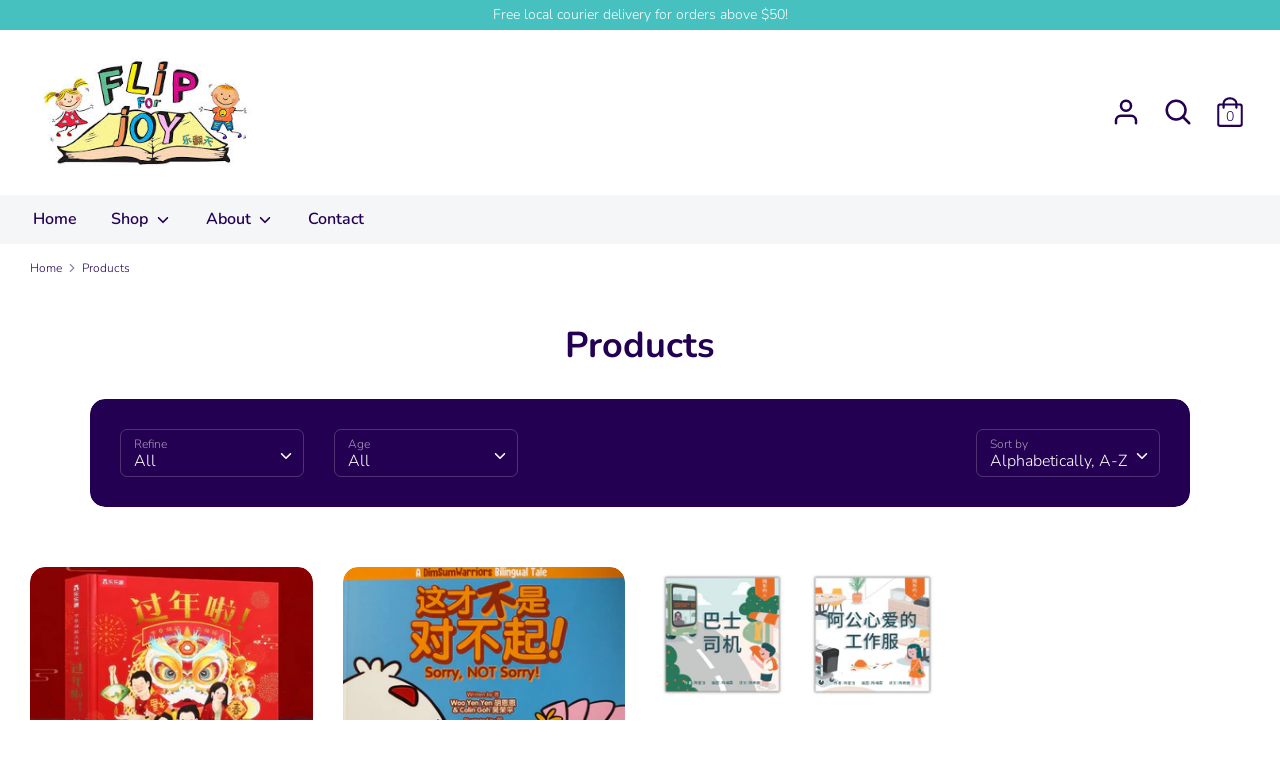

--- FILE ---
content_type: text/html; charset=utf-8
request_url: https://www.flipforjoy.com.sg/collections/all?page=4
body_size: 29186
content:
<!doctype html>
<html class="no-js supports-no-cookies" lang="en">
<head>
  <!-- Boost 1.6.0 -->
  <meta charset="utf-8">
  <meta http-equiv="X-UA-Compatible" content="IE=edge">
  <meta name="viewport" content="width=device-width,initial-scale=1">
  <meta name="theme-color" content="#50248f">
  <link rel="canonical" href="https://www.flipforjoy.com.sg/collections/all?page=4">

  
    <link rel="shortcut icon" href="//www.flipforjoy.com.sg/cdn/shop/files/image_1_32x32.jpg?v=1613781049" type="image/png">
  

  
  <title>
    Products
    
    
      &ndash; Page 4
    
    
      &ndash; Flip for Joy 乐翻天
    
  </title>

  

  




<meta property="og:site_name" content="Flip for Joy 乐翻天">
<meta property="og:url" content="https://www.flipforjoy.com.sg/collections/all?page=4">
<meta property="og:title" content="Products">
<meta property="og:type" content="product.group">
<meta property="og:description" content="We are a Singapore-based children's bookstore, dedicated to sourcing the best Chinese books around the world. At Flip for Joy , we present you a fine selection of books that meet our expectations - fun, exciting and engaging. ">





<meta name="twitter:card" content="summary_large_image">
<meta name="twitter:title" content="Products">
<meta name="twitter:description" content="We are a Singapore-based children's bookstore, dedicated to sourcing the best Chinese books around the world. At Flip for Joy , we present you a fine selection of books that meet our expectations - fun, exciting and engaging. ">


  <link href="//www.flipforjoy.com.sg/cdn/shop/t/3/assets/styles.css?v=181181474927032394501759259874" rel="stylesheet" type="text/css" media="all" />

  <script src="//www.flipforjoy.com.sg/cdn/shop/t/3/assets/jquery.v2.2.3.min.js?v=181943755327014212641594808000"></script>

  <script>
    document.documentElement.className = document.documentElement.className.replace('no-js', 'js');
    window.theme = window.theme || {};
    window.slate = window.slate || {};
    theme.jQuery = jQuery;
    theme.moneyFormat = "${{amount}}",
    theme.strings = {
      addToCart: "Add to Cart",
      unavailable: "Unavailable",
      addressError: "Error looking up that address",
      addressNoResults: "No results for that address",
      addressQueryLimit: "You have exceeded the Google API usage limit. Consider upgrading to a \u003ca href=\"https:\/\/developers.google.com\/maps\/premium\/usage-limits\"\u003ePremium Plan\u003c\/a\u003e.",
      authError: "There was a problem authenticating your Google Maps API Key.",
      addingToCart: "Adding",
      addedToCart: "Added",
      addedToCartPopupTitle: "Added:",
      addedToCartPopupItems: "Items",
      addedToCartPopupSubtotal: "Subtotal",
      addedToCartPopupGoToCart: "Checkout",
      cartTermsNotChecked: "You must agree to the terms and conditions before continuing.",
      searchLoading: "Loading",
      searchMoreResults: "See all results",
      searchNoResults: "No results",
      priceFrom: "From",
      quantityTooHigh: "You can only have {{ quantity }} in your cart",
      onSale: "On Sale",
      soldOut: "Sold Out",
      unitPriceSeparator: " \/ ",
      close: "Close",
      cart_shipping_calculator_hide_calculator: "Hide shipping calculator",
      cart_shipping_calculator_title: "Get shipping estimates",
      cart_general_hide_note: "Hide instructions for seller",
      cart_general_show_note: "Add instructions for seller",
      previous: "Previous",
      next: "Next"
    }
    theme.routes = {
      account_login_url: '/account/login',
      account_register_url: '/account/register',
      account_addresses_url: '/account/addresses',
      search_url: '/search',
      cart_url: '/cart',
      cart_add_url: '/cart/add',
      cart_change_url: '/cart/change',
      product_recommendations_url: '/recommendations/products'
    }
    theme.settings = {
      uniformProductGridImagesEnabled: true,
      soldLabelEnabled: true,
      saleLabelEnabled: true,
      gridShowVendor: false
    }
  </script>

  

  <!--[if (gt IE 9)|!(IE)]><!--><script src="//www.flipforjoy.com.sg/cdn/shop/t/3/assets/vendor.js?v=23503516627144206781594808004" defer="defer"></script><!--<![endif]-->
  <!--[if lt IE 9]><script src="//www.flipforjoy.com.sg/cdn/shop/t/3/assets/vendor.js?v=23503516627144206781594808004"></script><![endif]-->

  <!--[if (gt IE 9)|!(IE)]><!--><script src="//www.flipforjoy.com.sg/cdn/shop/t/3/assets/theme.js?v=18693002505897667661594808003" defer="defer"></script><!--<![endif]-->
  <!--[if lt IE 9]><script src="//www.flipforjoy.com.sg/cdn/shop/t/3/assets/theme.js?v=18693002505897667661594808003"></script><![endif]-->

  <script>window.performance && window.performance.mark && window.performance.mark('shopify.content_for_header.start');</script><meta name="facebook-domain-verification" content="cvcxogevxim5s58xus7dbt9mmhc0j3">
<meta id="shopify-digital-wallet" name="shopify-digital-wallet" content="/43734335638/digital_wallets/dialog">
<meta name="shopify-checkout-api-token" content="1395b7bd96df1778fad977b5b7487992">
<meta id="in-context-paypal-metadata" data-shop-id="43734335638" data-venmo-supported="false" data-environment="production" data-locale="en_US" data-paypal-v4="true" data-currency="SGD">
<link rel="alternate" type="application/atom+xml" title="Feed" href="/collections/all.atom" />
<link rel="prev" href="/collections/all?page=3">
<script async="async" src="/checkouts/internal/preloads.js?locale=en-SG"></script>
<link rel="preconnect" href="https://shop.app" crossorigin="anonymous">
<script async="async" src="https://shop.app/checkouts/internal/preloads.js?locale=en-SG&shop_id=43734335638" crossorigin="anonymous"></script>
<script id="apple-pay-shop-capabilities" type="application/json">{"shopId":43734335638,"countryCode":"SG","currencyCode":"SGD","merchantCapabilities":["supports3DS"],"merchantId":"gid:\/\/shopify\/Shop\/43734335638","merchantName":"Flip for Joy 乐翻天","requiredBillingContactFields":["postalAddress","email","phone"],"requiredShippingContactFields":["postalAddress","email","phone"],"shippingType":"shipping","supportedNetworks":["visa","masterCard","amex"],"total":{"type":"pending","label":"Flip for Joy 乐翻天","amount":"1.00"},"shopifyPaymentsEnabled":true,"supportsSubscriptions":true}</script>
<script id="shopify-features" type="application/json">{"accessToken":"1395b7bd96df1778fad977b5b7487992","betas":["rich-media-storefront-analytics"],"domain":"www.flipforjoy.com.sg","predictiveSearch":true,"shopId":43734335638,"locale":"en"}</script>
<script>var Shopify = Shopify || {};
Shopify.shop = "flip-for-joy.myshopify.com";
Shopify.locale = "en";
Shopify.currency = {"active":"SGD","rate":"1.0"};
Shopify.country = "SG";
Shopify.theme = {"name":"Boost","id":105343025302,"schema_name":"Boost","schema_version":"1.6.0","theme_store_id":863,"role":"main"};
Shopify.theme.handle = "null";
Shopify.theme.style = {"id":null,"handle":null};
Shopify.cdnHost = "www.flipforjoy.com.sg/cdn";
Shopify.routes = Shopify.routes || {};
Shopify.routes.root = "/";</script>
<script type="module">!function(o){(o.Shopify=o.Shopify||{}).modules=!0}(window);</script>
<script>!function(o){function n(){var o=[];function n(){o.push(Array.prototype.slice.apply(arguments))}return n.q=o,n}var t=o.Shopify=o.Shopify||{};t.loadFeatures=n(),t.autoloadFeatures=n()}(window);</script>
<script>
  window.ShopifyPay = window.ShopifyPay || {};
  window.ShopifyPay.apiHost = "shop.app\/pay";
  window.ShopifyPay.redirectState = null;
</script>
<script id="shop-js-analytics" type="application/json">{"pageType":"collection"}</script>
<script defer="defer" async type="module" src="//www.flipforjoy.com.sg/cdn/shopifycloud/shop-js/modules/v2/client.init-shop-cart-sync_C5BV16lS.en.esm.js"></script>
<script defer="defer" async type="module" src="//www.flipforjoy.com.sg/cdn/shopifycloud/shop-js/modules/v2/chunk.common_CygWptCX.esm.js"></script>
<script type="module">
  await import("//www.flipforjoy.com.sg/cdn/shopifycloud/shop-js/modules/v2/client.init-shop-cart-sync_C5BV16lS.en.esm.js");
await import("//www.flipforjoy.com.sg/cdn/shopifycloud/shop-js/modules/v2/chunk.common_CygWptCX.esm.js");

  window.Shopify.SignInWithShop?.initShopCartSync?.({"fedCMEnabled":true,"windoidEnabled":true});

</script>
<script>
  window.Shopify = window.Shopify || {};
  if (!window.Shopify.featureAssets) window.Shopify.featureAssets = {};
  window.Shopify.featureAssets['shop-js'] = {"shop-cart-sync":["modules/v2/client.shop-cart-sync_ZFArdW7E.en.esm.js","modules/v2/chunk.common_CygWptCX.esm.js"],"init-fed-cm":["modules/v2/client.init-fed-cm_CmiC4vf6.en.esm.js","modules/v2/chunk.common_CygWptCX.esm.js"],"shop-button":["modules/v2/client.shop-button_tlx5R9nI.en.esm.js","modules/v2/chunk.common_CygWptCX.esm.js"],"shop-cash-offers":["modules/v2/client.shop-cash-offers_DOA2yAJr.en.esm.js","modules/v2/chunk.common_CygWptCX.esm.js","modules/v2/chunk.modal_D71HUcav.esm.js"],"init-windoid":["modules/v2/client.init-windoid_sURxWdc1.en.esm.js","modules/v2/chunk.common_CygWptCX.esm.js"],"shop-toast-manager":["modules/v2/client.shop-toast-manager_ClPi3nE9.en.esm.js","modules/v2/chunk.common_CygWptCX.esm.js"],"init-shop-email-lookup-coordinator":["modules/v2/client.init-shop-email-lookup-coordinator_B8hsDcYM.en.esm.js","modules/v2/chunk.common_CygWptCX.esm.js"],"init-shop-cart-sync":["modules/v2/client.init-shop-cart-sync_C5BV16lS.en.esm.js","modules/v2/chunk.common_CygWptCX.esm.js"],"avatar":["modules/v2/client.avatar_BTnouDA3.en.esm.js"],"pay-button":["modules/v2/client.pay-button_FdsNuTd3.en.esm.js","modules/v2/chunk.common_CygWptCX.esm.js"],"init-customer-accounts":["modules/v2/client.init-customer-accounts_DxDtT_ad.en.esm.js","modules/v2/client.shop-login-button_C5VAVYt1.en.esm.js","modules/v2/chunk.common_CygWptCX.esm.js","modules/v2/chunk.modal_D71HUcav.esm.js"],"init-shop-for-new-customer-accounts":["modules/v2/client.init-shop-for-new-customer-accounts_ChsxoAhi.en.esm.js","modules/v2/client.shop-login-button_C5VAVYt1.en.esm.js","modules/v2/chunk.common_CygWptCX.esm.js","modules/v2/chunk.modal_D71HUcav.esm.js"],"shop-login-button":["modules/v2/client.shop-login-button_C5VAVYt1.en.esm.js","modules/v2/chunk.common_CygWptCX.esm.js","modules/v2/chunk.modal_D71HUcav.esm.js"],"init-customer-accounts-sign-up":["modules/v2/client.init-customer-accounts-sign-up_CPSyQ0Tj.en.esm.js","modules/v2/client.shop-login-button_C5VAVYt1.en.esm.js","modules/v2/chunk.common_CygWptCX.esm.js","modules/v2/chunk.modal_D71HUcav.esm.js"],"shop-follow-button":["modules/v2/client.shop-follow-button_Cva4Ekp9.en.esm.js","modules/v2/chunk.common_CygWptCX.esm.js","modules/v2/chunk.modal_D71HUcav.esm.js"],"checkout-modal":["modules/v2/client.checkout-modal_BPM8l0SH.en.esm.js","modules/v2/chunk.common_CygWptCX.esm.js","modules/v2/chunk.modal_D71HUcav.esm.js"],"lead-capture":["modules/v2/client.lead-capture_Bi8yE_yS.en.esm.js","modules/v2/chunk.common_CygWptCX.esm.js","modules/v2/chunk.modal_D71HUcav.esm.js"],"shop-login":["modules/v2/client.shop-login_D6lNrXab.en.esm.js","modules/v2/chunk.common_CygWptCX.esm.js","modules/v2/chunk.modal_D71HUcav.esm.js"],"payment-terms":["modules/v2/client.payment-terms_CZxnsJam.en.esm.js","modules/v2/chunk.common_CygWptCX.esm.js","modules/v2/chunk.modal_D71HUcav.esm.js"]};
</script>
<script id="__st">var __st={"a":43734335638,"offset":28800,"reqid":"4ed7fc05-76f3-426b-92a9-52086615d2a1-1768807629","pageurl":"www.flipforjoy.com.sg\/collections\/all?page=4","u":"c10841d31a0f","p":"collection"};</script>
<script>window.ShopifyPaypalV4VisibilityTracking = true;</script>
<script id="captcha-bootstrap">!function(){'use strict';const t='contact',e='account',n='new_comment',o=[[t,t],['blogs',n],['comments',n],[t,'customer']],c=[[e,'customer_login'],[e,'guest_login'],[e,'recover_customer_password'],[e,'create_customer']],r=t=>t.map((([t,e])=>`form[action*='/${t}']:not([data-nocaptcha='true']) input[name='form_type'][value='${e}']`)).join(','),a=t=>()=>t?[...document.querySelectorAll(t)].map((t=>t.form)):[];function s(){const t=[...o],e=r(t);return a(e)}const i='password',u='form_key',d=['recaptcha-v3-token','g-recaptcha-response','h-captcha-response',i],f=()=>{try{return window.sessionStorage}catch{return}},m='__shopify_v',_=t=>t.elements[u];function p(t,e,n=!1){try{const o=window.sessionStorage,c=JSON.parse(o.getItem(e)),{data:r}=function(t){const{data:e,action:n}=t;return t[m]||n?{data:e,action:n}:{data:t,action:n}}(c);for(const[e,n]of Object.entries(r))t.elements[e]&&(t.elements[e].value=n);n&&o.removeItem(e)}catch(o){console.error('form repopulation failed',{error:o})}}const l='form_type',E='cptcha';function T(t){t.dataset[E]=!0}const w=window,h=w.document,L='Shopify',v='ce_forms',y='captcha';let A=!1;((t,e)=>{const n=(g='f06e6c50-85a8-45c8-87d0-21a2b65856fe',I='https://cdn.shopify.com/shopifycloud/storefront-forms-hcaptcha/ce_storefront_forms_captcha_hcaptcha.v1.5.2.iife.js',D={infoText:'Protected by hCaptcha',privacyText:'Privacy',termsText:'Terms'},(t,e,n)=>{const o=w[L][v],c=o.bindForm;if(c)return c(t,g,e,D).then(n);var r;o.q.push([[t,g,e,D],n]),r=I,A||(h.body.append(Object.assign(h.createElement('script'),{id:'captcha-provider',async:!0,src:r})),A=!0)});var g,I,D;w[L]=w[L]||{},w[L][v]=w[L][v]||{},w[L][v].q=[],w[L][y]=w[L][y]||{},w[L][y].protect=function(t,e){n(t,void 0,e),T(t)},Object.freeze(w[L][y]),function(t,e,n,w,h,L){const[v,y,A,g]=function(t,e,n){const i=e?o:[],u=t?c:[],d=[...i,...u],f=r(d),m=r(i),_=r(d.filter((([t,e])=>n.includes(e))));return[a(f),a(m),a(_),s()]}(w,h,L),I=t=>{const e=t.target;return e instanceof HTMLFormElement?e:e&&e.form},D=t=>v().includes(t);t.addEventListener('submit',(t=>{const e=I(t);if(!e)return;const n=D(e)&&!e.dataset.hcaptchaBound&&!e.dataset.recaptchaBound,o=_(e),c=g().includes(e)&&(!o||!o.value);(n||c)&&t.preventDefault(),c&&!n&&(function(t){try{if(!f())return;!function(t){const e=f();if(!e)return;const n=_(t);if(!n)return;const o=n.value;o&&e.removeItem(o)}(t);const e=Array.from(Array(32),(()=>Math.random().toString(36)[2])).join('');!function(t,e){_(t)||t.append(Object.assign(document.createElement('input'),{type:'hidden',name:u})),t.elements[u].value=e}(t,e),function(t,e){const n=f();if(!n)return;const o=[...t.querySelectorAll(`input[type='${i}']`)].map((({name:t})=>t)),c=[...d,...o],r={};for(const[a,s]of new FormData(t).entries())c.includes(a)||(r[a]=s);n.setItem(e,JSON.stringify({[m]:1,action:t.action,data:r}))}(t,e)}catch(e){console.error('failed to persist form',e)}}(e),e.submit())}));const S=(t,e)=>{t&&!t.dataset[E]&&(n(t,e.some((e=>e===t))),T(t))};for(const o of['focusin','change'])t.addEventListener(o,(t=>{const e=I(t);D(e)&&S(e,y())}));const B=e.get('form_key'),M=e.get(l),P=B&&M;t.addEventListener('DOMContentLoaded',(()=>{const t=y();if(P)for(const e of t)e.elements[l].value===M&&p(e,B);[...new Set([...A(),...v().filter((t=>'true'===t.dataset.shopifyCaptcha))])].forEach((e=>S(e,t)))}))}(h,new URLSearchParams(w.location.search),n,t,e,['guest_login'])})(!0,!0)}();</script>
<script integrity="sha256-4kQ18oKyAcykRKYeNunJcIwy7WH5gtpwJnB7kiuLZ1E=" data-source-attribution="shopify.loadfeatures" defer="defer" src="//www.flipforjoy.com.sg/cdn/shopifycloud/storefront/assets/storefront/load_feature-a0a9edcb.js" crossorigin="anonymous"></script>
<script crossorigin="anonymous" defer="defer" src="//www.flipforjoy.com.sg/cdn/shopifycloud/storefront/assets/shopify_pay/storefront-65b4c6d7.js?v=20250812"></script>
<script data-source-attribution="shopify.dynamic_checkout.dynamic.init">var Shopify=Shopify||{};Shopify.PaymentButton=Shopify.PaymentButton||{isStorefrontPortableWallets:!0,init:function(){window.Shopify.PaymentButton.init=function(){};var t=document.createElement("script");t.src="https://www.flipforjoy.com.sg/cdn/shopifycloud/portable-wallets/latest/portable-wallets.en.js",t.type="module",document.head.appendChild(t)}};
</script>
<script data-source-attribution="shopify.dynamic_checkout.buyer_consent">
  function portableWalletsHideBuyerConsent(e){var t=document.getElementById("shopify-buyer-consent"),n=document.getElementById("shopify-subscription-policy-button");t&&n&&(t.classList.add("hidden"),t.setAttribute("aria-hidden","true"),n.removeEventListener("click",e))}function portableWalletsShowBuyerConsent(e){var t=document.getElementById("shopify-buyer-consent"),n=document.getElementById("shopify-subscription-policy-button");t&&n&&(t.classList.remove("hidden"),t.removeAttribute("aria-hidden"),n.addEventListener("click",e))}window.Shopify?.PaymentButton&&(window.Shopify.PaymentButton.hideBuyerConsent=portableWalletsHideBuyerConsent,window.Shopify.PaymentButton.showBuyerConsent=portableWalletsShowBuyerConsent);
</script>
<script>
  function portableWalletsCleanup(e){e&&e.src&&console.error("Failed to load portable wallets script "+e.src);var t=document.querySelectorAll("shopify-accelerated-checkout .shopify-payment-button__skeleton, shopify-accelerated-checkout-cart .wallet-cart-button__skeleton"),e=document.getElementById("shopify-buyer-consent");for(let e=0;e<t.length;e++)t[e].remove();e&&e.remove()}function portableWalletsNotLoadedAsModule(e){e instanceof ErrorEvent&&"string"==typeof e.message&&e.message.includes("import.meta")&&"string"==typeof e.filename&&e.filename.includes("portable-wallets")&&(window.removeEventListener("error",portableWalletsNotLoadedAsModule),window.Shopify.PaymentButton.failedToLoad=e,"loading"===document.readyState?document.addEventListener("DOMContentLoaded",window.Shopify.PaymentButton.init):window.Shopify.PaymentButton.init())}window.addEventListener("error",portableWalletsNotLoadedAsModule);
</script>

<script type="module" src="https://www.flipforjoy.com.sg/cdn/shopifycloud/portable-wallets/latest/portable-wallets.en.js" onError="portableWalletsCleanup(this)" crossorigin="anonymous"></script>
<script nomodule>
  document.addEventListener("DOMContentLoaded", portableWalletsCleanup);
</script>

<link id="shopify-accelerated-checkout-styles" rel="stylesheet" media="screen" href="https://www.flipforjoy.com.sg/cdn/shopifycloud/portable-wallets/latest/accelerated-checkout-backwards-compat.css" crossorigin="anonymous">
<style id="shopify-accelerated-checkout-cart">
        #shopify-buyer-consent {
  margin-top: 1em;
  display: inline-block;
  width: 100%;
}

#shopify-buyer-consent.hidden {
  display: none;
}

#shopify-subscription-policy-button {
  background: none;
  border: none;
  padding: 0;
  text-decoration: underline;
  font-size: inherit;
  cursor: pointer;
}

#shopify-subscription-policy-button::before {
  box-shadow: none;
}

      </style>

<script>window.performance && window.performance.mark && window.performance.mark('shopify.content_for_header.end');</script>
<meta property="og:image" content="https://cdn.shopify.com/s/files/1/0437/3433/5638/files/image_1.jpg?v=1594821663" />
<meta property="og:image:secure_url" content="https://cdn.shopify.com/s/files/1/0437/3433/5638/files/image_1.jpg?v=1594821663" />
<meta property="og:image:width" content="1748" />
<meta property="og:image:height" content="1004" />
<link href="https://monorail-edge.shopifysvc.com" rel="dns-prefetch">
<script>(function(){if ("sendBeacon" in navigator && "performance" in window) {try {var session_token_from_headers = performance.getEntriesByType('navigation')[0].serverTiming.find(x => x.name == '_s').description;} catch {var session_token_from_headers = undefined;}var session_cookie_matches = document.cookie.match(/_shopify_s=([^;]*)/);var session_token_from_cookie = session_cookie_matches && session_cookie_matches.length === 2 ? session_cookie_matches[1] : "";var session_token = session_token_from_headers || session_token_from_cookie || "";function handle_abandonment_event(e) {var entries = performance.getEntries().filter(function(entry) {return /monorail-edge.shopifysvc.com/.test(entry.name);});if (!window.abandonment_tracked && entries.length === 0) {window.abandonment_tracked = true;var currentMs = Date.now();var navigation_start = performance.timing.navigationStart;var payload = {shop_id: 43734335638,url: window.location.href,navigation_start,duration: currentMs - navigation_start,session_token,page_type: "collection"};window.navigator.sendBeacon("https://monorail-edge.shopifysvc.com/v1/produce", JSON.stringify({schema_id: "online_store_buyer_site_abandonment/1.1",payload: payload,metadata: {event_created_at_ms: currentMs,event_sent_at_ms: currentMs}}));}}window.addEventListener('pagehide', handle_abandonment_event);}}());</script>
<script id="web-pixels-manager-setup">(function e(e,d,r,n,o){if(void 0===o&&(o={}),!Boolean(null===(a=null===(i=window.Shopify)||void 0===i?void 0:i.analytics)||void 0===a?void 0:a.replayQueue)){var i,a;window.Shopify=window.Shopify||{};var t=window.Shopify;t.analytics=t.analytics||{};var s=t.analytics;s.replayQueue=[],s.publish=function(e,d,r){return s.replayQueue.push([e,d,r]),!0};try{self.performance.mark("wpm:start")}catch(e){}var l=function(){var e={modern:/Edge?\/(1{2}[4-9]|1[2-9]\d|[2-9]\d{2}|\d{4,})\.\d+(\.\d+|)|Firefox\/(1{2}[4-9]|1[2-9]\d|[2-9]\d{2}|\d{4,})\.\d+(\.\d+|)|Chrom(ium|e)\/(9{2}|\d{3,})\.\d+(\.\d+|)|(Maci|X1{2}).+ Version\/(15\.\d+|(1[6-9]|[2-9]\d|\d{3,})\.\d+)([,.]\d+|)( \(\w+\)|)( Mobile\/\w+|) Safari\/|Chrome.+OPR\/(9{2}|\d{3,})\.\d+\.\d+|(CPU[ +]OS|iPhone[ +]OS|CPU[ +]iPhone|CPU IPhone OS|CPU iPad OS)[ +]+(15[._]\d+|(1[6-9]|[2-9]\d|\d{3,})[._]\d+)([._]\d+|)|Android:?[ /-](13[3-9]|1[4-9]\d|[2-9]\d{2}|\d{4,})(\.\d+|)(\.\d+|)|Android.+Firefox\/(13[5-9]|1[4-9]\d|[2-9]\d{2}|\d{4,})\.\d+(\.\d+|)|Android.+Chrom(ium|e)\/(13[3-9]|1[4-9]\d|[2-9]\d{2}|\d{4,})\.\d+(\.\d+|)|SamsungBrowser\/([2-9]\d|\d{3,})\.\d+/,legacy:/Edge?\/(1[6-9]|[2-9]\d|\d{3,})\.\d+(\.\d+|)|Firefox\/(5[4-9]|[6-9]\d|\d{3,})\.\d+(\.\d+|)|Chrom(ium|e)\/(5[1-9]|[6-9]\d|\d{3,})\.\d+(\.\d+|)([\d.]+$|.*Safari\/(?![\d.]+ Edge\/[\d.]+$))|(Maci|X1{2}).+ Version\/(10\.\d+|(1[1-9]|[2-9]\d|\d{3,})\.\d+)([,.]\d+|)( \(\w+\)|)( Mobile\/\w+|) Safari\/|Chrome.+OPR\/(3[89]|[4-9]\d|\d{3,})\.\d+\.\d+|(CPU[ +]OS|iPhone[ +]OS|CPU[ +]iPhone|CPU IPhone OS|CPU iPad OS)[ +]+(10[._]\d+|(1[1-9]|[2-9]\d|\d{3,})[._]\d+)([._]\d+|)|Android:?[ /-](13[3-9]|1[4-9]\d|[2-9]\d{2}|\d{4,})(\.\d+|)(\.\d+|)|Mobile Safari.+OPR\/([89]\d|\d{3,})\.\d+\.\d+|Android.+Firefox\/(13[5-9]|1[4-9]\d|[2-9]\d{2}|\d{4,})\.\d+(\.\d+|)|Android.+Chrom(ium|e)\/(13[3-9]|1[4-9]\d|[2-9]\d{2}|\d{4,})\.\d+(\.\d+|)|Android.+(UC? ?Browser|UCWEB|U3)[ /]?(15\.([5-9]|\d{2,})|(1[6-9]|[2-9]\d|\d{3,})\.\d+)\.\d+|SamsungBrowser\/(5\.\d+|([6-9]|\d{2,})\.\d+)|Android.+MQ{2}Browser\/(14(\.(9|\d{2,})|)|(1[5-9]|[2-9]\d|\d{3,})(\.\d+|))(\.\d+|)|K[Aa][Ii]OS\/(3\.\d+|([4-9]|\d{2,})\.\d+)(\.\d+|)/},d=e.modern,r=e.legacy,n=navigator.userAgent;return n.match(d)?"modern":n.match(r)?"legacy":"unknown"}(),u="modern"===l?"modern":"legacy",c=(null!=n?n:{modern:"",legacy:""})[u],f=function(e){return[e.baseUrl,"/wpm","/b",e.hashVersion,"modern"===e.buildTarget?"m":"l",".js"].join("")}({baseUrl:d,hashVersion:r,buildTarget:u}),m=function(e){var d=e.version,r=e.bundleTarget,n=e.surface,o=e.pageUrl,i=e.monorailEndpoint;return{emit:function(e){var a=e.status,t=e.errorMsg,s=(new Date).getTime(),l=JSON.stringify({metadata:{event_sent_at_ms:s},events:[{schema_id:"web_pixels_manager_load/3.1",payload:{version:d,bundle_target:r,page_url:o,status:a,surface:n,error_msg:t},metadata:{event_created_at_ms:s}}]});if(!i)return console&&console.warn&&console.warn("[Web Pixels Manager] No Monorail endpoint provided, skipping logging."),!1;try{return self.navigator.sendBeacon.bind(self.navigator)(i,l)}catch(e){}var u=new XMLHttpRequest;try{return u.open("POST",i,!0),u.setRequestHeader("Content-Type","text/plain"),u.send(l),!0}catch(e){return console&&console.warn&&console.warn("[Web Pixels Manager] Got an unhandled error while logging to Monorail."),!1}}}}({version:r,bundleTarget:l,surface:e.surface,pageUrl:self.location.href,monorailEndpoint:e.monorailEndpoint});try{o.browserTarget=l,function(e){var d=e.src,r=e.async,n=void 0===r||r,o=e.onload,i=e.onerror,a=e.sri,t=e.scriptDataAttributes,s=void 0===t?{}:t,l=document.createElement("script"),u=document.querySelector("head"),c=document.querySelector("body");if(l.async=n,l.src=d,a&&(l.integrity=a,l.crossOrigin="anonymous"),s)for(var f in s)if(Object.prototype.hasOwnProperty.call(s,f))try{l.dataset[f]=s[f]}catch(e){}if(o&&l.addEventListener("load",o),i&&l.addEventListener("error",i),u)u.appendChild(l);else{if(!c)throw new Error("Did not find a head or body element to append the script");c.appendChild(l)}}({src:f,async:!0,onload:function(){if(!function(){var e,d;return Boolean(null===(d=null===(e=window.Shopify)||void 0===e?void 0:e.analytics)||void 0===d?void 0:d.initialized)}()){var d=window.webPixelsManager.init(e)||void 0;if(d){var r=window.Shopify.analytics;r.replayQueue.forEach((function(e){var r=e[0],n=e[1],o=e[2];d.publishCustomEvent(r,n,o)})),r.replayQueue=[],r.publish=d.publishCustomEvent,r.visitor=d.visitor,r.initialized=!0}}},onerror:function(){return m.emit({status:"failed",errorMsg:"".concat(f," has failed to load")})},sri:function(e){var d=/^sha384-[A-Za-z0-9+/=]+$/;return"string"==typeof e&&d.test(e)}(c)?c:"",scriptDataAttributes:o}),m.emit({status:"loading"})}catch(e){m.emit({status:"failed",errorMsg:(null==e?void 0:e.message)||"Unknown error"})}}})({shopId: 43734335638,storefrontBaseUrl: "https://www.flipforjoy.com.sg",extensionsBaseUrl: "https://extensions.shopifycdn.com/cdn/shopifycloud/web-pixels-manager",monorailEndpoint: "https://monorail-edge.shopifysvc.com/unstable/produce_batch",surface: "storefront-renderer",enabledBetaFlags: ["2dca8a86"],webPixelsConfigList: [{"id":"shopify-app-pixel","configuration":"{}","eventPayloadVersion":"v1","runtimeContext":"STRICT","scriptVersion":"0450","apiClientId":"shopify-pixel","type":"APP","privacyPurposes":["ANALYTICS","MARKETING"]},{"id":"shopify-custom-pixel","eventPayloadVersion":"v1","runtimeContext":"LAX","scriptVersion":"0450","apiClientId":"shopify-pixel","type":"CUSTOM","privacyPurposes":["ANALYTICS","MARKETING"]}],isMerchantRequest: false,initData: {"shop":{"name":"Flip for Joy 乐翻天","paymentSettings":{"currencyCode":"SGD"},"myshopifyDomain":"flip-for-joy.myshopify.com","countryCode":"SG","storefrontUrl":"https:\/\/www.flipforjoy.com.sg"},"customer":null,"cart":null,"checkout":null,"productVariants":[],"purchasingCompany":null},},"https://www.flipforjoy.com.sg/cdn","fcfee988w5aeb613cpc8e4bc33m6693e112",{"modern":"","legacy":""},{"shopId":"43734335638","storefrontBaseUrl":"https:\/\/www.flipforjoy.com.sg","extensionBaseUrl":"https:\/\/extensions.shopifycdn.com\/cdn\/shopifycloud\/web-pixels-manager","surface":"storefront-renderer","enabledBetaFlags":"[\"2dca8a86\"]","isMerchantRequest":"false","hashVersion":"fcfee988w5aeb613cpc8e4bc33m6693e112","publish":"custom","events":"[[\"page_viewed\",{}],[\"collection_viewed\",{\"collection\":{\"id\":\"\",\"title\":\"Products\",\"productVariants\":[{\"price\":{\"amount\":39.9,\"currencyCode\":\"SGD\"},\"product\":{\"title\":\"过年啦!节日体验立体绘本\",\"vendor\":\"Flip for Joy 乐翻天\",\"id\":\"7904182829304\",\"untranslatedTitle\":\"过年啦!节日体验立体绘本\",\"url\":\"\/products\/%E8%BF%87%E5%B9%B4%E5%95%A6%E8%8A%82%E6%97%A5%E4%BD%93%E9%AA%8C%E7%AB%8B%E4%BD%93%E7%BB%98%E6%9C%AC\",\"type\":\"\"},\"id\":\"43561557950712\",\"image\":{\"src\":\"\/\/www.flipforjoy.com.sg\/cdn\/shop\/products\/image_832ba52d-2094-4b84-b473-c3697d81ff6f.jpg?v=1672974402\"},\"sku\":null,\"title\":\"Default Title\",\"untranslatedTitle\":\"Default Title\"},{\"price\":{\"amount\":12.8,\"currencyCode\":\"SGD\"},\"product\":{\"title\":\"这才不是对不起! Sorry, Not Sorry!\",\"vendor\":\"Flip for Joy 乐翻天\",\"id\":\"9290802856184\",\"untranslatedTitle\":\"这才不是对不起! Sorry, Not Sorry!\",\"url\":\"\/products\/%E8%BF%99%E6%89%8D%E4%B8%8D%E6%98%AF%E5%AF%B9%E4%B8%8D%E8%B5%B7-sorry-not-sorry\",\"type\":\"\"},\"id\":\"47404649054456\",\"image\":{\"src\":\"\/\/www.flipforjoy.com.sg\/cdn\/shop\/files\/8D80A20A-6B92-49DC-B250-AFFA04207A89.jpg?v=1762759568\"},\"sku\":null,\"title\":\"Default Title\",\"untranslatedTitle\":\"Default Title\"},{\"price\":{\"amount\":32.0,\"currencyCode\":\"SGD\"},\"product\":{\"title\":\"阿公心爱的工作服，巴士司机 \\n(set of 2)\",\"vendor\":\"Flip for Joy 乐翻天\",\"id\":\"8450712142072\",\"untranslatedTitle\":\"阿公心爱的工作服，巴士司机 \\n(set of 2)\",\"url\":\"\/products\/%E9%98%BF%E5%85%AC%E5%BF%83%E7%88%B1%E7%9A%84%E5%B7%A5%E4%BD%9C%E6%9C%8D-%E5%B7%B4%E5%A3%AB%E5%8F%B8%E6%9C%BA-set-of-2\",\"type\":\"\"},\"id\":\"44988077048056\",\"image\":{\"src\":\"\/\/www.flipforjoy.com.sg\/cdn\/shop\/files\/14C86861-51D1-4D05-B60F-5A611F461901.jpg?v=1714008716\"},\"sku\":\"\",\"title\":\"Default Title\",\"untranslatedTitle\":\"Default Title\"}]}}]]"});</script><script>
  window.ShopifyAnalytics = window.ShopifyAnalytics || {};
  window.ShopifyAnalytics.meta = window.ShopifyAnalytics.meta || {};
  window.ShopifyAnalytics.meta.currency = 'SGD';
  var meta = {"products":[{"id":7904182829304,"gid":"gid:\/\/shopify\/Product\/7904182829304","vendor":"Flip for Joy 乐翻天","type":"","handle":"过年啦节日体验立体绘本","variants":[{"id":43561557950712,"price":3990,"name":"过年啦!节日体验立体绘本","public_title":null,"sku":null}],"remote":false},{"id":9290802856184,"gid":"gid:\/\/shopify\/Product\/9290802856184","vendor":"Flip for Joy 乐翻天","type":"","handle":"这才不是对不起-sorry-not-sorry","variants":[{"id":47404649054456,"price":1280,"name":"这才不是对不起! Sorry, Not Sorry!","public_title":null,"sku":null}],"remote":false},{"id":8450712142072,"gid":"gid:\/\/shopify\/Product\/8450712142072","vendor":"Flip for Joy 乐翻天","type":"","handle":"阿公心爱的工作服-巴士司机-set-of-2","variants":[{"id":44988077048056,"price":3200,"name":"阿公心爱的工作服，巴士司机 \n(set of 2)","public_title":null,"sku":""}],"remote":false}],"page":{"pageType":"collection","requestId":"4ed7fc05-76f3-426b-92a9-52086615d2a1-1768807629"}};
  for (var attr in meta) {
    window.ShopifyAnalytics.meta[attr] = meta[attr];
  }
</script>
<script class="analytics">
  (function () {
    var customDocumentWrite = function(content) {
      var jquery = null;

      if (window.jQuery) {
        jquery = window.jQuery;
      } else if (window.Checkout && window.Checkout.$) {
        jquery = window.Checkout.$;
      }

      if (jquery) {
        jquery('body').append(content);
      }
    };

    var hasLoggedConversion = function(token) {
      if (token) {
        return document.cookie.indexOf('loggedConversion=' + token) !== -1;
      }
      return false;
    }

    var setCookieIfConversion = function(token) {
      if (token) {
        var twoMonthsFromNow = new Date(Date.now());
        twoMonthsFromNow.setMonth(twoMonthsFromNow.getMonth() + 2);

        document.cookie = 'loggedConversion=' + token + '; expires=' + twoMonthsFromNow;
      }
    }

    var trekkie = window.ShopifyAnalytics.lib = window.trekkie = window.trekkie || [];
    if (trekkie.integrations) {
      return;
    }
    trekkie.methods = [
      'identify',
      'page',
      'ready',
      'track',
      'trackForm',
      'trackLink'
    ];
    trekkie.factory = function(method) {
      return function() {
        var args = Array.prototype.slice.call(arguments);
        args.unshift(method);
        trekkie.push(args);
        return trekkie;
      };
    };
    for (var i = 0; i < trekkie.methods.length; i++) {
      var key = trekkie.methods[i];
      trekkie[key] = trekkie.factory(key);
    }
    trekkie.load = function(config) {
      trekkie.config = config || {};
      trekkie.config.initialDocumentCookie = document.cookie;
      var first = document.getElementsByTagName('script')[0];
      var script = document.createElement('script');
      script.type = 'text/javascript';
      script.onerror = function(e) {
        var scriptFallback = document.createElement('script');
        scriptFallback.type = 'text/javascript';
        scriptFallback.onerror = function(error) {
                var Monorail = {
      produce: function produce(monorailDomain, schemaId, payload) {
        var currentMs = new Date().getTime();
        var event = {
          schema_id: schemaId,
          payload: payload,
          metadata: {
            event_created_at_ms: currentMs,
            event_sent_at_ms: currentMs
          }
        };
        return Monorail.sendRequest("https://" + monorailDomain + "/v1/produce", JSON.stringify(event));
      },
      sendRequest: function sendRequest(endpointUrl, payload) {
        // Try the sendBeacon API
        if (window && window.navigator && typeof window.navigator.sendBeacon === 'function' && typeof window.Blob === 'function' && !Monorail.isIos12()) {
          var blobData = new window.Blob([payload], {
            type: 'text/plain'
          });

          if (window.navigator.sendBeacon(endpointUrl, blobData)) {
            return true;
          } // sendBeacon was not successful

        } // XHR beacon

        var xhr = new XMLHttpRequest();

        try {
          xhr.open('POST', endpointUrl);
          xhr.setRequestHeader('Content-Type', 'text/plain');
          xhr.send(payload);
        } catch (e) {
          console.log(e);
        }

        return false;
      },
      isIos12: function isIos12() {
        return window.navigator.userAgent.lastIndexOf('iPhone; CPU iPhone OS 12_') !== -1 || window.navigator.userAgent.lastIndexOf('iPad; CPU OS 12_') !== -1;
      }
    };
    Monorail.produce('monorail-edge.shopifysvc.com',
      'trekkie_storefront_load_errors/1.1',
      {shop_id: 43734335638,
      theme_id: 105343025302,
      app_name: "storefront",
      context_url: window.location.href,
      source_url: "//www.flipforjoy.com.sg/cdn/s/trekkie.storefront.cd680fe47e6c39ca5d5df5f0a32d569bc48c0f27.min.js"});

        };
        scriptFallback.async = true;
        scriptFallback.src = '//www.flipforjoy.com.sg/cdn/s/trekkie.storefront.cd680fe47e6c39ca5d5df5f0a32d569bc48c0f27.min.js';
        first.parentNode.insertBefore(scriptFallback, first);
      };
      script.async = true;
      script.src = '//www.flipforjoy.com.sg/cdn/s/trekkie.storefront.cd680fe47e6c39ca5d5df5f0a32d569bc48c0f27.min.js';
      first.parentNode.insertBefore(script, first);
    };
    trekkie.load(
      {"Trekkie":{"appName":"storefront","development":false,"defaultAttributes":{"shopId":43734335638,"isMerchantRequest":null,"themeId":105343025302,"themeCityHash":"17238503950682653145","contentLanguage":"en","currency":"SGD","eventMetadataId":"b3de6825-246f-40c9-95e4-1f8c762e1507"},"isServerSideCookieWritingEnabled":true,"monorailRegion":"shop_domain","enabledBetaFlags":["65f19447"]},"Session Attribution":{},"S2S":{"facebookCapiEnabled":false,"source":"trekkie-storefront-renderer","apiClientId":580111}}
    );

    var loaded = false;
    trekkie.ready(function() {
      if (loaded) return;
      loaded = true;

      window.ShopifyAnalytics.lib = window.trekkie;

      var originalDocumentWrite = document.write;
      document.write = customDocumentWrite;
      try { window.ShopifyAnalytics.merchantGoogleAnalytics.call(this); } catch(error) {};
      document.write = originalDocumentWrite;

      window.ShopifyAnalytics.lib.page(null,{"pageType":"collection","requestId":"4ed7fc05-76f3-426b-92a9-52086615d2a1-1768807629","shopifyEmitted":true});

      var match = window.location.pathname.match(/checkouts\/(.+)\/(thank_you|post_purchase)/)
      var token = match? match[1]: undefined;
      if (!hasLoggedConversion(token)) {
        setCookieIfConversion(token);
        window.ShopifyAnalytics.lib.track("Viewed Product Category",{"currency":"SGD","category":"Collection: all","collectionName":"all","nonInteraction":true},undefined,undefined,{"shopifyEmitted":true});
      }
    });


        var eventsListenerScript = document.createElement('script');
        eventsListenerScript.async = true;
        eventsListenerScript.src = "//www.flipforjoy.com.sg/cdn/shopifycloud/storefront/assets/shop_events_listener-3da45d37.js";
        document.getElementsByTagName('head')[0].appendChild(eventsListenerScript);

})();</script>
<script
  defer
  src="https://www.flipforjoy.com.sg/cdn/shopifycloud/perf-kit/shopify-perf-kit-3.0.4.min.js"
  data-application="storefront-renderer"
  data-shop-id="43734335638"
  data-render-region="gcp-us-central1"
  data-page-type="collection"
  data-theme-instance-id="105343025302"
  data-theme-name="Boost"
  data-theme-version="1.6.0"
  data-monorail-region="shop_domain"
  data-resource-timing-sampling-rate="10"
  data-shs="true"
  data-shs-beacon="true"
  data-shs-export-with-fetch="true"
  data-shs-logs-sample-rate="1"
  data-shs-beacon-endpoint="https://www.flipforjoy.com.sg/api/collect"
></script>
</head>

<body id="products" class="template-collection">

  <a class="in-page-link visually-hidden skip-link" href="#MainContent">Skip to content</a>

  <div id="shopify-section-header" class="shopify-section"><style>
  
    .store-logo--image {
      width: 250px;
    }
  
</style><div class="site-header docking-header" data-section-id="header" data-section-type="header" role="banner">

    
      <style>
      .announcement-bar__content {
        color: #ffffff;
        background-color: #47c1bf;
      }
      a.announcement-bar__content:hover {
        color: #ffffff;
        background-color: #369f9e;
      }
      </style>
      <section class="announcement-bar">
        
        <a href="/collections" class="announcement-bar__content container">Free local courier delivery for orders above $50!</a>
        
      </section>
    

    <header class="header-content container">
      <div class="page-header page-width">

        <!-- LOGO / STORE NAME --><div class="h1 store-logo store-logo--image" itemscope itemtype="http://schema.org/Organization"><!-- DESKTOP LOGO -->
  <a href="/" itemprop="url" class="desktop-logo site-logo site-header__logo-image"><img src="//www.flipforjoy.com.sg/cdn/shop/files/ffj_500x.jpeg?v=1613780989"
          alt="Flip for Joy 乐翻天"
          itemprop="logo"></a>

  <!-- MOBILE LOGO -->
  <a href="/" itemprop="url" class="mobile-logo site-logo site-header__logo-image"><img src="//www.flipforjoy.com.sg/cdn/shop/files/ffj_500x.jpeg?v=1613780989"
          alt="Flip for Joy 乐翻天"
          itemprop="logo"></a></div>

        
        <div class="docked-mobile-navigation-container">
        <div class="docked-mobile-navigation-container__inner">
        

        <div class="utils relative">
          <!-- MOBILE BURGER -->
          <button class="btn btn--plain burger-icon feather-icon js-mobile-menu-icon hide-for-search" aria-label="Toggle menu">
            <svg aria-hidden="true" focusable="false" role="presentation" class="icon feather-menu" viewBox="0 0 24 24"><path d="M3 12h18M3 6h18M3 18h18"/></svg>
          </button>

          <!-- DESKTOP SEARCH -->
          
<!-- CURRENCY CONVERTER -->
            <div class="utils__item utils__item--currency header-localization header-localization--desktop hide-for-search">
              <form method="post" action="/localization" id="localization_form_desktop-header" accept-charset="UTF-8" class="selectors-form" enctype="multipart/form-data"><input type="hidden" name="form_type" value="localization" /><input type="hidden" name="utf8" value="✓" /><input type="hidden" name="_method" value="put" /><input type="hidden" name="return_to" value="/collections/all?page=4" /></form>
            </div><!-- ACCOUNT -->
          
            <div class="utils__item customer-account hide-for-search">
              <a href="/account" class="customer-account__parent-link feather-icon icon--header" aria-haspopup="true" aria-expanded="false" aria-label="Account"><svg aria-hidden="true" focusable="false" role="presentation" class="icon icon-account" viewBox="0 0 24 24"><path d="M20 21v-2a4 4 0 0 0-4-4H8a4 4 0 0 0-4 4v2"/><circle cx="12" cy="7" r="4"/></svg></a>
              <ul class="customer-account__menu">
                
                  <li class="customer-account__link customer-login">
                    <a href="/account/login">
                      Log in
                    </a>
                  </li>
                  <li class="customer-account__link customer-register">
                    <a href="/account/register">
                    Create account
                    </a>
                  </li>
                
              </ul>
            </div>
          

          
          <!-- DESKTOP SEARCH -->
            <a href="/search" class="plain-link utils__item hide-for-search desktop-only js-search-form-open" aria-label="Search">
              <span class="feather-icon icon--header">
                <svg aria-hidden="true" focusable="false" role="presentation" class="icon feather-search" viewBox="0 0 24 24"><circle cx="10.5" cy="10.5" r="7.5"/><path d="M21 21l-5.2-5.2"/></svg>
              </span>
              <span class="icon-fallback-text">Search</span>
            </a>
            
            <div class="utils__item search-bar search-bar--fadein settings-closed-bar desktop-only live-search live-search--show-price">
  <div class="search-bar__container">
    <button class="btn btn--plain feather-icon icon--header search-form__icon js-search-form-open" aria-label="Open Search">
      <svg aria-hidden="true" focusable="false" role="presentation" class="icon feather-search" viewBox="0 0 24 24"><circle cx="10.5" cy="10.5" r="7.5"/><path d="M21 21l-5.2-5.2"/></svg>
    </button>
    <span class="icon-fallback-text">Search</span>

    <form class="search-form" action="/search" method="get" role="search" autocomplete="off">
      <input type="hidden" name="type" value="product" />
      <input type="hidden" name="options[prefix]" value="last" />
      <label for="closed-search-bar" class="label-hidden">
        Search our store
      </label>
      <input type="search"
             name="q"
             id="closed-search-bar"
             value=""
             placeholder="Search our store"
             class="search-form__input"
             autocomplete="off"
             autocorrect="off">
      <button type="submit" class="btn btn--plain search-form__button" aria-label="Search">
      </button>
    </form>

    
      <button class="btn btn--plain feather-icon icon--header search-form__icon js-search-form-close " aria-label="Close">
        <svg aria-hidden="true" focusable="false" role="presentation" class="icon feather-x" viewBox="0 0 24 24"><path d="M18 6L6 18M6 6l12 12"/></svg>
      </button>
      <span class="icon-fallback-text ">Close search</span>
    

    <div class="search-bar__results">
    </div>
  </div>
</div>



          

          <!-- MOBILE SEARCH WHEN MENU IS CLOSED -->
          <div class="utils__item hide-for-search mobile-search">
            <a href="/search" class="plain-link feather-icon icon--header js-search-form-open" aria-label="Search">
              <svg aria-hidden="true" focusable="false" role="presentation" class="icon feather-search" viewBox="0 0 24 24"><circle cx="10.5" cy="10.5" r="7.5"/><path d="M21 21l-5.2-5.2"/></svg>
            </a>
            <span class="icon-fallback-text">Search</span>
          </div>
          <div class="utils__item search-bar search-bar--fadein mobile-search">
  <div class="search-bar__container">
    <button class="btn btn--plain feather-icon icon--header search-form__icon js-search-form-open" aria-label="Open Search">
      <svg aria-hidden="true" focusable="false" role="presentation" class="icon feather-search" viewBox="0 0 24 24"><circle cx="10.5" cy="10.5" r="7.5"/><path d="M21 21l-5.2-5.2"/></svg>
    </button>
    <span class="icon-fallback-text">Search</span>

    <form class="search-form" action="/search" method="get" role="search" autocomplete="off">
      <input type="hidden" name="type" value="product" />
      <input type="hidden" name="options[prefix]" value="last" />
      <label for="mobile-search-bar" class="label-hidden">
        Search our store
      </label>
      <input type="search"
             name="q"
             id="mobile-search-bar"
             value=""
             placeholder="Search our store"
             class="search-form__input"
             autocomplete="off"
             autocorrect="off">
      <button type="submit" class="btn btn--plain search-form__button" aria-label="Search">
      </button>
    </form>

    
      <button class="btn btn--plain feather-icon icon--header search-form__icon js-search-form-close " aria-label="Close">
        <svg aria-hidden="true" focusable="false" role="presentation" class="icon feather-x" viewBox="0 0 24 24"><path d="M18 6L6 18M6 6l12 12"/></svg>
      </button>
      <span class="icon-fallback-text ">Close search</span>
    

    <div class="search-bar__results">
    </div>
  </div>
</div>





          <!-- CART -->
          
          
          <div class="utils__item header-cart hide-for-search">
            <a href="/cart">
              <span class="feather-icon icon--header"><svg aria-hidden="true" focusable="false" role="presentation" class="icon feather-bag" viewBox="0 0 24 28"><rect x="1" y="7" width="22" height="20" rx="2" ry="2"/><path d="M6 10V6a5 4 2 0 1 12 0v4"/></svg></span>
              <span class="header-cart__count">0</span>
            </a>
            
          </div>
          
        </div>

        
        </div>
        </div>
        
      </div>
    </header>

    
    <div class="docked-navigation-container">
    <div class="docked-navigation-container__inner">
    

    <section class="header-navigation container">
      <nav class="navigation__container page-width">

        <!-- MOBILE MENU UTILS -->
        <div class="mobile-menu-utils"><!-- MOBILE MENU LOCALIZATION -->
            <div class="utils__item utils__item--currency header-localization header-localization--mobile hide-for-search">
              <form method="post" action="/localization" id="localization_form_mobile-header" accept-charset="UTF-8" class="selectors-form" enctype="multipart/form-data"><input type="hidden" name="form_type" value="localization" /><input type="hidden" name="utf8" value="✓" /><input type="hidden" name="_method" value="put" /><input type="hidden" name="return_to" value="/collections/all?page=4" /></form>
            </div><!-- MOBILE MENU CLOSE -->
          <button class="btn btn--plain close-mobile-menu js-close-mobile-menu" aria-label="Close">
            <span class="feather-icon icon--header">
              <svg aria-hidden="true" focusable="false" role="presentation" class="icon feather-x" viewBox="0 0 24 24"><path d="M18 6L6 18M6 6l12 12"/></svg>
            </span>
          </button>
        </div>

        <!-- MOBILE MENU SEARCH BAR -->
        <div class="mobile-menu-search-bar">
          <div class="utils__item search-bar search-bar--fadein mobile-menu-search">
  <div class="search-bar__container">
    <button class="btn btn--plain feather-icon icon--header search-form__icon js-search-form-open" aria-label="Open Search">
      <svg aria-hidden="true" focusable="false" role="presentation" class="icon feather-search" viewBox="0 0 24 24"><circle cx="10.5" cy="10.5" r="7.5"/><path d="M21 21l-5.2-5.2"/></svg>
    </button>
    <span class="icon-fallback-text">Search</span>

    <form class="search-form" action="/search" method="get" role="search" autocomplete="off">
      <input type="hidden" name="type" value="product" />
      <input type="hidden" name="options[prefix]" value="last" />
      <label for="mobile-menu-search" class="label-hidden">
        Search our store
      </label>
      <input type="search"
             name="q"
             id="mobile-menu-search"
             value=""
             placeholder="Search our store"
             class="search-form__input"
             autocomplete="off"
             autocorrect="off">
      <button type="submit" class="btn btn--plain search-form__button" aria-label="Search">
      </button>
    </form>

    

    <div class="search-bar__results">
    </div>
  </div>
</div>



        </div>

        <!-- MOBILE MENU -->
        <ul class="nav mobile-site-nav">
          
            <li class="mobile-site-nav__item">
              <a href="/" class="mobile-site-nav__link">
                Home
              </a>
              
              
            </li>
          
            <li class="mobile-site-nav__item">
              <a href="/collections/all" class="mobile-site-nav__link">
                Shop
              </a>
              
                <button class="btn--plain feather-icon mobile-site-nav__icon" aria-label="Open dropdown menu"><svg aria-hidden="true" focusable="false" role="presentation" class="icon feather-icon feather-chevron-down" viewBox="0 0 24 24"><path d="M6 9l6 6 6-6"/></svg>
</button>
              
              
                <ul class="mobile-site-nav__menu">
                  
                    <li class="mobile-site-nav__item">
                      <a href="/collections/featured-products" class="mobile-site-nav__link">
                        Featured
                      </a>
                      
                      
                    </li>
                  
                    <li class="mobile-site-nav__item">
                      <a href="/collections/fresh-flips-%E6%96%B0%E4%B9%A6%E4%B8%8A%E6%9E%B6" class="mobile-site-nav__link">
                        Fresh Flips
                      </a>
                      
                      
                    </li>
                  
                    <li class="mobile-site-nav__item">
                      <a href="/collections/flip-for-fun-%E4%B9%90%E4%B8%80%E7%BF%BB" class="mobile-site-nav__link">
                        Flip For Fun 乐一翻
                      </a>
                      
                      
                    </li>
                  
                    <li class="mobile-site-nav__item">
                      <a href="/collections/flip-for-knowledge-%E5%AD%A6%E4%B8%80%E7%BF%BB" class="mobile-site-nav__link">
                        Flip For Knowledge 学一翻
                      </a>
                      
                      
                    </li>
                  
                    <li class="mobile-site-nav__item">
                      <a href="/collections/flip-for-love-%E7%88%B1%E4%B8%80%E7%BF%BB" class="mobile-site-nav__link">
                        Flip For Love 爱一翻
                      </a>
                      
                      
                    </li>
                  
                    <li class="mobile-site-nav__item">
                      <a href="/collections/eric-carle-collection" class="mobile-site-nav__link">
                        Eric Carle Collection
                      </a>
                      
                      
                    </li>
                  
                    <li class="mobile-site-nav__item">
                      <a href="/collections/e-gift-cards" class="mobile-site-nav__link">
                        e-Gift Card
                      </a>
                      
                      
                    </li>
                  
                    <li class="mobile-site-nav__item">
                      <a href="/collections/courier-delivery" class="mobile-site-nav__link">
                        Courier Delivery
                      </a>
                      
                      
                    </li>
                  
                </ul>
              
            </li>
          
            <li class="mobile-site-nav__item">
              <a href="/pages/about" class="mobile-site-nav__link">
                About
              </a>
              
                <button class="btn--plain feather-icon mobile-site-nav__icon" aria-label="Open dropdown menu"><svg aria-hidden="true" focusable="false" role="presentation" class="icon feather-icon feather-chevron-down" viewBox="0 0 24 24"><path d="M6 9l6 6 6-6"/></svg>
</button>
              
              
                <ul class="mobile-site-nav__menu">
                  
                    <li class="mobile-site-nav__item">
                      <a href="/pages/flip-for-joy-terms-of-sales" class="mobile-site-nav__link">
                        Flip for Joy Terms of Sales
                      </a>
                      
                      
                    </li>
                  
                    <li class="mobile-site-nav__item">
                      <a href="/pages/delivery-payment" class="mobile-site-nav__link">
                        Delivery & Payment
                      </a>
                      
                      
                    </li>
                  
                </ul>
              
            </li>
          
            <li class="mobile-site-nav__item">
              <a href="/pages/contact" class="mobile-site-nav__link">
                Contact
              </a>
              
              
            </li>
          
        </ul>

        <div class="header-social-icons">
          

  <div class="social-links ">
    <ul class="social-links__list">
      
      
        <li><a title="Facebook" class="facebook" target="_blank" href="https://www.facebook.com/flipforjoy/"><svg aria-hidden="true" focusable="false" role="presentation" class="icon svg-facebook" viewBox="0 0 24 24"><path d="M22.676 0H1.324C.593 0 0 .593 0 1.324v21.352C0 23.408.593 24 1.324 24h11.494v-9.294H9.689v-3.621h3.129V8.41c0-3.099 1.894-4.785 4.659-4.785 1.325 0 2.464.097 2.796.141v3.24h-1.921c-1.5 0-1.792.721-1.792 1.771v2.311h3.584l-.465 3.63H16.56V24h6.115c.733 0 1.325-.592 1.325-1.324V1.324C24 .593 23.408 0 22.676 0"/></svg></a></li>
      
      
      
      
        <li><a title="Instagram" class="instagram" target="_blank" href="https://instagram.com/flipforjoybookstore"><svg aria-hidden="true" focusable="false" role="presentation" class="icon svg-instagram" viewBox="0 0 24 24"><path d="M12 0C8.74 0 8.333.015 7.053.072 5.775.132 4.905.333 4.14.63c-.789.306-1.459.717-2.126 1.384S.935 3.35.63 4.14C.333 4.905.131 5.775.072 7.053.012 8.333 0 8.74 0 12s.015 3.667.072 4.947c.06 1.277.261 2.148.558 2.913a5.885 5.885 0 0 0 1.384 2.126A5.868 5.868 0 0 0 4.14 23.37c.766.296 1.636.499 2.913.558C8.333 23.988 8.74 24 12 24s3.667-.015 4.947-.072c1.277-.06 2.148-.262 2.913-.558a5.898 5.898 0 0 0 2.126-1.384 5.86 5.86 0 0 0 1.384-2.126c.296-.765.499-1.636.558-2.913.06-1.28.072-1.687.072-4.947s-.015-3.667-.072-4.947c-.06-1.277-.262-2.149-.558-2.913a5.89 5.89 0 0 0-1.384-2.126A5.847 5.847 0 0 0 19.86.63c-.765-.297-1.636-.499-2.913-.558C15.667.012 15.26 0 12 0zm0 2.16c3.203 0 3.585.016 4.85.071 1.17.055 1.805.249 2.227.415.562.217.96.477 1.382.896.419.42.679.819.896 1.381.164.422.36 1.057.413 2.227.057 1.266.07 1.646.07 4.85s-.015 3.585-.074 4.85c-.061 1.17-.256 1.805-.421 2.227a3.81 3.81 0 0 1-.899 1.382 3.744 3.744 0 0 1-1.38.896c-.42.164-1.065.36-2.235.413-1.274.057-1.649.07-4.859.07-3.211 0-3.586-.015-4.859-.074-1.171-.061-1.816-.256-2.236-.421a3.716 3.716 0 0 1-1.379-.899 3.644 3.644 0 0 1-.9-1.38c-.165-.42-.359-1.065-.42-2.235-.045-1.26-.061-1.649-.061-4.844 0-3.196.016-3.586.061-4.861.061-1.17.255-1.814.42-2.234.21-.57.479-.96.9-1.381.419-.419.81-.689 1.379-.898.42-.166 1.051-.361 2.221-.421 1.275-.045 1.65-.06 4.859-.06l.045.03zm0 3.678a6.162 6.162 0 1 0 0 12.324 6.162 6.162 0 1 0 0-12.324zM12 16c-2.21 0-4-1.79-4-4s1.79-4 4-4 4 1.79 4 4-1.79 4-4 4zm7.846-10.405a1.441 1.441 0 0 1-2.88 0 1.44 1.44 0 0 1 2.88 0z"/></svg></a></li>
      
      

      
    </ul>
  </div>


        </div>

        <!-- MAIN MENU -->
        <ul class="nav site-nav">
          
            
              <li class="site-nav__item ">
                <a href="/" class="site-nav__link">Home</a>
              </li>
            
          
            
              

                

              <li class="site-nav__item site-nav__item--has-dropdown
                        site-nav__item--active
                        site-nav__item--smalldropdown">
                <a href="/collections/all" class="site-nav__link" aria-haspopup="true" aria-expanded="false">
                  Shop
                  <span class="feather-icon site-nav__icon"><svg aria-hidden="true" focusable="false" role="presentation" class="icon feather-icon feather-chevron-down" viewBox="0 0 24 24"><path d="M6 9l6 6 6-6"/></svg>
</span>
                </a>
                  <div class="site-nav__dropdown  js-mobile-menu-dropdown small-dropdown" role="menu">
                    

                    <ul class="small-dropdown__container">
                      
                        <li class="small-dropdown__item ">
                          
                            <a href="/collections/featured-products" class="site-nav__link site-nav__dropdown-link">Featured</a>
                          
                        </li>
                      
                        <li class="small-dropdown__item ">
                          
                            <a href="/collections/fresh-flips-%E6%96%B0%E4%B9%A6%E4%B8%8A%E6%9E%B6" class="site-nav__link site-nav__dropdown-link">Fresh Flips</a>
                          
                        </li>
                      
                        <li class="small-dropdown__item ">
                          
                            <a href="/collections/flip-for-fun-%E4%B9%90%E4%B8%80%E7%BF%BB" class="site-nav__link site-nav__dropdown-link">Flip For Fun 乐一翻</a>
                          
                        </li>
                      
                        <li class="small-dropdown__item ">
                          
                            <a href="/collections/flip-for-knowledge-%E5%AD%A6%E4%B8%80%E7%BF%BB" class="site-nav__link site-nav__dropdown-link">Flip For Knowledge 学一翻</a>
                          
                        </li>
                      
                        <li class="small-dropdown__item ">
                          
                            <a href="/collections/flip-for-love-%E7%88%B1%E4%B8%80%E7%BF%BB" class="site-nav__link site-nav__dropdown-link">Flip For Love 爱一翻</a>
                          
                        </li>
                      
                        <li class="small-dropdown__item ">
                          
                            <a href="/collections/eric-carle-collection" class="site-nav__link site-nav__dropdown-link">Eric Carle Collection</a>
                          
                        </li>
                      
                        <li class="small-dropdown__item ">
                          
                            <a href="/collections/e-gift-cards" class="site-nav__link site-nav__dropdown-link">e-Gift Card</a>
                          
                        </li>
                      
                        <li class="small-dropdown__item ">
                          
                            <a href="/collections/courier-delivery" class="site-nav__link site-nav__dropdown-link">Courier Delivery</a>
                          
                        </li>
                      
                    </ul>

                      
                  </div>
                
              </li>
            
          
            
              

                

              <li class="site-nav__item site-nav__item--has-dropdown
                        
                        site-nav__item--smalldropdown">
                <a href="/pages/about" class="site-nav__link" aria-haspopup="true" aria-expanded="false">
                  About
                  <span class="feather-icon site-nav__icon"><svg aria-hidden="true" focusable="false" role="presentation" class="icon feather-icon feather-chevron-down" viewBox="0 0 24 24"><path d="M6 9l6 6 6-6"/></svg>
</span>
                </a>
                  <div class="site-nav__dropdown  js-mobile-menu-dropdown small-dropdown" role="menu">
                    

                    <ul class="small-dropdown__container">
                      
                        <li class="small-dropdown__item ">
                          
                            <a href="/pages/flip-for-joy-terms-of-sales" class="site-nav__link site-nav__dropdown-link">Flip for Joy Terms of Sales</a>
                          
                        </li>
                      
                        <li class="small-dropdown__item ">
                          
                            <a href="/pages/delivery-payment" class="site-nav__link site-nav__dropdown-link">Delivery & Payment</a>
                          
                        </li>
                      
                    </ul>

                      
                  </div>
                
              </li>
            
          
            
              <li class="site-nav__item ">
                <a href="/pages/contact" class="site-nav__link">Contact</a>
              </li>
            
          

          <li class="site-nav__item site-nav__more-links more-links site-nav__invisible site-nav__item--has-dropdown">
            <a href="#" class="site-nav__link" aria-haspopup="true" aria-expanded="false">
              More links
              <span class="feather-icon site-nav__icon"><svg aria-hidden="true" focusable="false" role="presentation" class="icon feather-icon feather-chevron-down" viewBox="0 0 24 24"><path d="M6 9l6 6 6-6"/></svg>
</span>
            </a>
            <div class="site-nav__dropdown small-dropdown more-links-dropdown" role="menu">
              <div class="page-width relative">
                <ul class="small-dropdown__container"></ul>
                <div class="more-links__dropdown-container"></div>
              </div>
            </div>
          </li>
        </ul>

        
          <div class="docking-header__utils utils">
            <!-- DOCKED NAV SEARCH -->
            <a href="/search" class="plain-link utils__item hide-for-search js-search-form-open" aria-label="Search">
              <span class="feather-icon icon--header">
                <svg aria-hidden="true" focusable="false" role="presentation" class="icon feather-search" viewBox="0 0 24 24"><circle cx="10.5" cy="10.5" r="7.5"/><path d="M21 21l-5.2-5.2"/></svg>
              </span>
              <span class="icon-fallback-text">Search</span>
            </a>
            
            <div class="utils__item search-bar search-bar--fadein settings-closed-bar desktop-only live-search live-search--show-price">
  <div class="search-bar__container">
    <button class="btn btn--plain feather-icon icon--header search-form__icon js-search-form-open" aria-label="Open Search">
      <svg aria-hidden="true" focusable="false" role="presentation" class="icon feather-search" viewBox="0 0 24 24"><circle cx="10.5" cy="10.5" r="7.5"/><path d="M21 21l-5.2-5.2"/></svg>
    </button>
    <span class="icon-fallback-text">Search</span>

    <form class="search-form" action="/search" method="get" role="search" autocomplete="off">
      <input type="hidden" name="type" value="product" />
      <input type="hidden" name="options[prefix]" value="last" />
      <label for="closed-docked-search" class="label-hidden">
        Search our store
      </label>
      <input type="search"
             name="q"
             id="closed-docked-search"
             value=""
             placeholder="Search our store"
             class="search-form__input"
             autocomplete="off"
             autocorrect="off">
      <button type="submit" class="btn btn--plain search-form__button" aria-label="Search">
      </button>
    </form>

    
      <button class="btn btn--plain feather-icon icon--header search-form__icon js-search-form-close " aria-label="Close">
        <svg aria-hidden="true" focusable="false" role="presentation" class="icon feather-x" viewBox="0 0 24 24"><path d="M18 6L6 18M6 6l12 12"/></svg>
      </button>
      <span class="icon-fallback-text ">Close search</span>
    

    <div class="search-bar__results">
    </div>
  </div>
</div>




            <!-- DOCKED NAV CART -->
            
          <div class="utils__item header-cart hide-for-search">
            <a href="/cart">
              <span class="feather-icon icon--header"><svg aria-hidden="true" focusable="false" role="presentation" class="icon feather-bag" viewBox="0 0 24 28"><rect x="1" y="7" width="22" height="20" rx="2" ry="2"/><path d="M6 10V6a5 4 2 0 1 12 0v4"/></svg></span>
              <span class="header-cart__count">0</span>
            </a>
            
          </div>
          
          </div>
        
      </nav>
    </section>

    
    
    
    

    

    
    </div>
    </div>
    
  </div>
</div>

  






<div class="breadcrumbs">
  <div class="container">
    <div class="page-width breadcrumbs__inner">
      <ul class="breadcrumbs__links" itemscope itemtype="http://schema.org/BreadcrumbList">
        <li itemprop="itemListElement" itemscope itemtype="http://schema.org/ListItem">
          <a href="/" itemprop="item"><span itemprop="name">Home</span></a> <span class="feather-icon"><svg aria-hidden="true" focusable="false" role="presentation" class="icon feather-chevron-right" viewBox="0 0 24 24"><path d="M9 18l6-6-6-6"/></svg></span>
          <meta itemprop="position" content="1" />
        </li>
        
          
          <li itemprop="itemListElement" itemscope itemtype="http://schema.org/ListItem">
            <a href="/collections/all" itemprop="item"><span itemprop="name">Products</span></a>
            
              <meta itemprop="position" content="2" />
            
          </li>
        
      </ul>

      
    </div>
  </div>
</div>



  <main id="MainContent">
    
    

    <div id="shopify-section-collection-template" class="shopify-section">



<div data-section-id="collection-template" data-section-type="collection-template" class="container container--no-mobile-padding">
  <header class="page-width collection-header global-border-radius  " role="banner">
    

      <div class="reading-width large-row center">
        <h1 class="large-title row">Products</h1>
        <div class="rte">
          
        </div>
      </div>
    
  </header>


  
    
    


    


    

    
    <div class="page-width collection-filters-row">
      <div class="collection-filter-control collection-filter-control--two-buttons">
        
          <button class="btn--plain" data-collection-filter-reveal="sort">Sort by</button>
        
        
          <button class="btn--plain" data-collection-filter-reveal="filters">Refine</button>
        
      </div><div class="collection-filters-container global-border-radius ">
          <div class="grid">
            
              <div class="collection-filters grid__item four-fifths large-down--three-quarters">
                <div class="grid">
                  
                    
        <div class="grid__item one-quarter large-down--one-third">
          <div class="filter styled-dropdown styled-dropdown--label-inside">
            <label for="ungrouped_tags">Refine</label>
            <select id="ungrouped_tags" name="ungrouped_tags" data-filter-root="/collections/all/">
              <option value="">All</option><option value="board-book" data-tag >Board book</option><option value="eric-carle" data-tag >Eric Carle</option><option value="featured" data-tag >Featured</option><option value="flip-for-fun" data-tag >Flip For Fun</option><option value="flip-for-knowledge" data-tag >Flip For Knowledge</option><option value="flip-for-love" data-tag >Flip For Love</option><option value="fresh-flips" data-tag >Fresh Flips</option><option value="language-culture" data-tag >Language & Culture</option><option value="school-hols" data-tag >school hols</option></select>
          </div>
        </div>
      
                  

                  
                    
        <div class="grid__item one-quarter large-down--one-third">
          <div class="filter styled-dropdown styled-dropdown--label-inside">
            <label for="tag_group_1">Age</label>
            <select id="tag_group_1" name="tag_group_1" data-filter-root="/collections/all/" >
              <option value="">All</option><option value="age-2-below" data-tag >Age 2 & Below</option><option value="age-3-to-4" data-tag >Age 3 to 4</option><option value="age-5-to-6" data-tag >Age 5 to 6</option><option value="age-7-above" data-tag >Age 7 & Above</option></select>
          </div>
        </div>
                  

                  
                </div>
              </div>
            

            
              <div class="collection-sort grid__item one-fifth large-down--one-quarter">
                <div class="styled-dropdown styled-dropdown--label-inside">
                  <label class="dropdown-label" for="sort_by">Sort by</label>
                  
                  <select name="sort_by" id="sort_by">
                    
                    <option value="best-selling" >Best Selling</option>
                    <option value="title-ascending" selected>Alphabetically, A-Z</option>
                    <option value="title-descending" >Alphabetically, Z-A</option>
                    <option value="price-ascending" >Price, low to high</option>
                    <option value="price-descending" >Price, high to low</option>
                    <option value="created-descending" >Date, new to old</option>
                    <option value="created-ascending" >Date, old to new</option>
                  </select>
                </div>
              </div>
            
          </div>

          <button class="btn--plain icon feather-icon collection-filters-container__close" aria-label="Close"><svg aria-hidden="true" focusable="false" role="presentation" class="icon feather-x" viewBox="0 0 24 24"><path d="M18 6L6 18M6 6l12 12"/></svg></button>
        </div>
      
    </div>
    
  

  <div class="page-width collection-product-list" data-ajax-products="false">
    <div class="grid grid--uniform grid--uniform-row-gutters large-row">
      
        
        <div class="product-block grid__item one-quarter small-down--one-half  js-contains-quickbuy">
  <div class="product-block__image-container">
    <div class="global-border-radius hover-images  relative">
      <a class="product-block__image" href="/collections/all/products/%E8%BF%87%E5%B9%B4%E5%95%A6%E8%8A%82%E6%97%A5%E4%BD%93%E9%AA%8C%E7%AB%8B%E4%BD%93%E7%BB%98%E6%9C%AC">
        

          <div class="image-one">
            <div class="rimage-outer-wrapper" style="max-width: 790px; max-height: 594px">
  <div class="rimage-wrapper lazyload--placeholder" style="padding-top:75.18987341772151%">
    
    
    
      <img class="rimage__image lazyload fade-in "
      src="data:image/svg+xml,%3Csvg%20xmlns='http://www.w3.org/2000/svg'/%3E"
      data-src="//www.flipforjoy.com.sg/cdn/shop/products/image_832ba52d-2094-4b84-b473-c3697d81ff6f_{width}x.jpg?v=1672974402"
      data-widths="[180, 220, 300, 360, 460, 540, 720, 900, 1080, 1296, 1512, 1728, 2048]"
      data-aspectratio="1.32996632996633"
      data-sizes="auto"
      alt=""
       >
    

    <noscript>
      
      <img src="//www.flipforjoy.com.sg/cdn/shop/products/image_832ba52d-2094-4b84-b473-c3697d81ff6f_1024x1024.jpg?v=1672974402" alt="" class="rimage__image">
    </noscript>
  </div>
</div>



          </div>
          

        
      </a>

      
        <a class="product-block__quicklook-btn btn--quicklook btn btn--primary js-quickbuy-button" href="/products/%E8%BF%87%E5%B9%B4%E5%95%A6%E8%8A%82%E6%97%A5%E4%BD%93%E9%AA%8C%E7%AB%8B%E4%BD%93%E7%BB%98%E6%9C%AC">Quick buy</a>
        <style>[data-product-id="7904182829304"].quickbuy-form .quickbuy__product-media-1 {
      width: 478px;
    }
    @media (max-height: 750px) {
      [data-product-id="7904182829304"].quickbuy-form .quickbuy__product-media-1 {
        width: 372px;
      }
    }
    @media (max-height: 650px) {
      [data-product-id="7904182829304"].quickbuy-form .quickbuy__product-media-1 {
        width: 305px;
      }
    }[data-product-id="7904182829304"].quickbuy-form .quickbuy__product-media-2 {
      width: 270px;
    }
    @media (max-height: 750px) {
      [data-product-id="7904182829304"].quickbuy-form .quickbuy__product-media-2 {
        width: 210px;
      }
    }
    @media (max-height: 650px) {
      [data-product-id="7904182829304"].quickbuy-form .quickbuy__product-media-2 {
        width: 172px;
      }
    }[data-product-id="7904182829304"].quickbuy-form .quickbuy__product-media-3 {
      width: 459px;
    }
    @media (max-height: 750px) {
      [data-product-id="7904182829304"].quickbuy-form .quickbuy__product-media-3 {
        width: 357px;
      }
    }
    @media (max-height: 650px) {
      [data-product-id="7904182829304"].quickbuy-form .quickbuy__product-media-3 {
        width: 293px;
      }
    }[data-product-id="7904182829304"].quickbuy-form .quickbuy__product-media-4 {
      width: 269px;
    }
    @media (max-height: 750px) {
      [data-product-id="7904182829304"].quickbuy-form .quickbuy__product-media-4 {
        width: 209px;
      }
    }
    @media (max-height: 650px) {
      [data-product-id="7904182829304"].quickbuy-form .quickbuy__product-media-4 {
        width: 172px;
      }
    }[data-product-id="7904182829304"].quickbuy-form .quickbuy__product-media-5 {
      width: 272px;
    }
    @media (max-height: 750px) {
      [data-product-id="7904182829304"].quickbuy-form .quickbuy__product-media-5 {
        width: 212px;
      }
    }
    @media (max-height: 650px) {
      [data-product-id="7904182829304"].quickbuy-form .quickbuy__product-media-5 {
        width: 174px;
      }
    }[data-product-id="7904182829304"].quickbuy-form .quickbuy__product-media-6 {
      width: 480px;
    }
    @media (max-height: 750px) {
      [data-product-id="7904182829304"].quickbuy-form .quickbuy__product-media-6 {
        width: 373px;
      }
    }
    @media (max-height: 650px) {
      [data-product-id="7904182829304"].quickbuy-form .quickbuy__product-media-6 {
        width: 306px;
      }
    }[data-product-id="7904182829304"].quickbuy-form .quickbuy__product-media-7 {
      width: 480px;
    }
    @media (max-height: 750px) {
      [data-product-id="7904182829304"].quickbuy-form .quickbuy__product-media-7 {
        width: 373px;
      }
    }
    @media (max-height: 650px) {
      [data-product-id="7904182829304"].quickbuy-form .quickbuy__product-media-7 {
        width: 306px;
      }
    }</style>
<script type="application/json" class="ProductJson-7904182829304" data-product-json>
 {"id":7904182829304,"title":"过年啦!节日体验立体绘本","handle":"过年啦节日体验立体绘本","description":"\u003cmeta charset=\"UTF-8\"\u003e\n\u003cdiv\u003e\n\u003cspan\u003eAn exquisite and fun-filled board book with many interactive elements for little ones to explore as they learn more about the Lunar New Year - history, traditions, culture and more. \u003c\/span\u003e\u003cspan\u003eCome have fun dressing up the children with new clothes, light up a beautiful red lantern and listen to the joyous sounds of firecrackers and lion dance. \u003c\/span\u003e\u003cspan\u003eRecommended for ages 3 and above.\u003c\/span\u003e\n\u003c\/div\u003e\n\u003cp\u003e \u003c\/p\u003e","published_at":"2026-01-19T07:32:30+08:00","created_at":"2023-01-06T11:06:38+08:00","vendor":"Flip for Joy 乐翻天","type":"","tags":["Age 3 to 4","Age 5 to 6","Age 7 \u0026 Above","Board book","Language \u0026 Culture"],"price":3990,"price_min":3990,"price_max":3990,"available":true,"price_varies":false,"compare_at_price":null,"compare_at_price_min":0,"compare_at_price_max":0,"compare_at_price_varies":false,"variants":[{"id":43561557950712,"title":"Default Title","option1":"Default Title","option2":null,"option3":null,"sku":null,"requires_shipping":true,"taxable":true,"featured_image":null,"available":true,"name":"过年啦!节日体验立体绘本","public_title":null,"options":["Default Title"],"price":3990,"weight":0,"compare_at_price":null,"inventory_management":"shopify","barcode":null,"requires_selling_plan":false,"selling_plan_allocations":[]}],"images":["\/\/www.flipforjoy.com.sg\/cdn\/shop\/products\/image_832ba52d-2094-4b84-b473-c3697d81ff6f.jpg?v=1672974402","\/\/www.flipforjoy.com.sg\/cdn\/shop\/products\/image_78f7de46-d4eb-42ec-b5f5-b9376e63d4cf.jpg?v=1672974404","\/\/www.flipforjoy.com.sg\/cdn\/shop\/products\/image_891f8b0a-f4eb-4891-8e4c-9bc5c3c24fbe.jpg?v=1672974406","\/\/www.flipforjoy.com.sg\/cdn\/shop\/products\/image_de0f5b67-8e97-47bf-a657-a8439bc5275b.jpg?v=1672974440","\/\/www.flipforjoy.com.sg\/cdn\/shop\/products\/image_5587e2d2-3fec-43cf-8c95-d45152a79dc0.jpg?v=1672974443","\/\/www.flipforjoy.com.sg\/cdn\/shop\/products\/image.heic?v=1672974446","\/\/www.flipforjoy.com.sg\/cdn\/shop\/products\/image_ce7df17c-1de2-454d-8cb8-9f8e02e699bc.heic?v=1672975550"],"featured_image":"\/\/www.flipforjoy.com.sg\/cdn\/shop\/products\/image_832ba52d-2094-4b84-b473-c3697d81ff6f.jpg?v=1672974402","options":["Title"],"media":[{"alt":null,"id":31317972254968,"position":1,"preview_image":{"aspect_ratio":1.33,"height":594,"width":790,"src":"\/\/www.flipforjoy.com.sg\/cdn\/shop\/products\/image_832ba52d-2094-4b84-b473-c3697d81ff6f.jpg?v=1672974402"},"aspect_ratio":1.33,"height":594,"media_type":"image","src":"\/\/www.flipforjoy.com.sg\/cdn\/shop\/products\/image_832ba52d-2094-4b84-b473-c3697d81ff6f.jpg?v=1672974402","width":790},{"alt":null,"id":31317972451576,"position":2,"preview_image":{"aspect_ratio":0.751,"height":1052,"width":790,"src":"\/\/www.flipforjoy.com.sg\/cdn\/shop\/products\/image_78f7de46-d4eb-42ec-b5f5-b9376e63d4cf.jpg?v=1672974404"},"aspect_ratio":0.751,"height":1052,"media_type":"image","src":"\/\/www.flipforjoy.com.sg\/cdn\/shop\/products\/image_78f7de46-d4eb-42ec-b5f5-b9376e63d4cf.jpg?v=1672974404","width":790},{"alt":null,"id":31317972517112,"position":3,"preview_image":{"aspect_ratio":1.275,"height":618,"width":788,"src":"\/\/www.flipforjoy.com.sg\/cdn\/shop\/products\/image_891f8b0a-f4eb-4891-8e4c-9bc5c3c24fbe.jpg?v=1672974406"},"aspect_ratio":1.275,"height":618,"media_type":"image","src":"\/\/www.flipforjoy.com.sg\/cdn\/shop\/products\/image_891f8b0a-f4eb-4891-8e4c-9bc5c3c24fbe.jpg?v=1672974406","width":788},{"alt":null,"id":31317973696760,"position":4,"preview_image":{"aspect_ratio":0.749,"height":1052,"width":788,"src":"\/\/www.flipforjoy.com.sg\/cdn\/shop\/products\/image_de0f5b67-8e97-47bf-a657-a8439bc5275b.jpg?v=1672974440"},"aspect_ratio":0.749,"height":1052,"media_type":"image","src":"\/\/www.flipforjoy.com.sg\/cdn\/shop\/products\/image_de0f5b67-8e97-47bf-a657-a8439bc5275b.jpg?v=1672974440","width":788},{"alt":null,"id":31317973795064,"position":5,"preview_image":{"aspect_ratio":0.758,"height":1040,"width":788,"src":"\/\/www.flipforjoy.com.sg\/cdn\/shop\/products\/image_5587e2d2-3fec-43cf-8c95-d45152a79dc0.jpg?v=1672974443"},"aspect_ratio":0.758,"height":1040,"media_type":"image","src":"\/\/www.flipforjoy.com.sg\/cdn\/shop\/products\/image_5587e2d2-3fec-43cf-8c95-d45152a79dc0.jpg?v=1672974443","width":788},{"alt":null,"id":31317973860600,"position":6,"preview_image":{"aspect_ratio":1.333,"height":3024,"width":4032,"src":"\/\/www.flipforjoy.com.sg\/cdn\/shop\/products\/image.heic?v=1672974446"},"aspect_ratio":1.333,"height":3024,"media_type":"image","src":"\/\/www.flipforjoy.com.sg\/cdn\/shop\/products\/image.heic?v=1672974446","width":4032},{"alt":null,"id":31318021013752,"position":7,"preview_image":{"aspect_ratio":1.333,"height":3024,"width":4032,"src":"\/\/www.flipforjoy.com.sg\/cdn\/shop\/products\/image_ce7df17c-1de2-454d-8cb8-9f8e02e699bc.heic?v=1672975550"},"aspect_ratio":1.333,"height":3024,"media_type":"image","src":"\/\/www.flipforjoy.com.sg\/cdn\/shop\/products\/image_ce7df17c-1de2-454d-8cb8-9f8e02e699bc.heic?v=1672975550","width":4032}],"requires_selling_plan":false,"selling_plan_groups":[],"content":"\u003cmeta charset=\"UTF-8\"\u003e\n\u003cdiv\u003e\n\u003cspan\u003eAn exquisite and fun-filled board book with many interactive elements for little ones to explore as they learn more about the Lunar New Year - history, traditions, culture and more. \u003c\/span\u003e\u003cspan\u003eCome have fun dressing up the children with new clothes, light up a beautiful red lantern and listen to the joyous sounds of firecrackers and lion dance. \u003c\/span\u003e\u003cspan\u003eRecommended for ages 3 and above.\u003c\/span\u003e\n\u003c\/div\u003e\n\u003cp\u003e \u003c\/p\u003e"}
</script>
<script type="text/template" class="quickbuy-placeholder-template">
  <div class="quickbuy-form placeholder" data-product-id="7904182829304">
    <div class="container">
      <div class="quickbuy__toolbar">
        <a class="quickbuy__more" href="/products/%E8%BF%87%E5%B9%B4%E5%95%A6%E8%8A%82%E6%97%A5%E4%BD%93%E9%AA%8C%E7%AB%8B%E4%BD%93%E7%BB%98%E6%9C%AC">More details<span class="icon feather-icon"><svg aria-hidden="true" focusable="false" role="presentation" class="icon feather-chevron-right" viewBox="0 0 24 24"><path d="M9 18l6-6-6-6"/></svg></span></a>
        <div class="quickbuy__close">
          <a href="#" class="js-close-quickbuy icon feather-icon" aria-label="Close"><svg aria-hidden="true" focusable="false" role="presentation" class="icon feather-x" viewBox="0 0 24 24"><path d="M18 6L6 18M6 6l12 12"/></svg></a>
        </div>
      </div>
      <div class="quickbuy__media-container relative quickbuy__media-container--current-image">
        
          
        

        <div class="quickbuy__product-media global-border-radius">
          
            <div class="quickbuy__product-media-item quickbuy__product-media-1 relative" data-media-id="31317972254968">
              <div id="FeaturedMedia-collection-template-31317972254968-wrapper"
    class="product-media-wrapper"
    data-media-id="collection-template-31317972254968">
  
      <div class="product-media product-media--image">
        <div class="rimage-outer-wrapper" style="max-width: 790px; max-height: 594px">
  <div class="rimage-wrapper lazyload--placeholder" style="padding-top:75.18987341772151%">
    
    
    
      <img class="rimage__image lazyload fade-in "
      src="data:image/svg+xml,%3Csvg%20xmlns='http://www.w3.org/2000/svg'/%3E"
      data-src="//www.flipforjoy.com.sg/cdn/shop/products/image_832ba52d-2094-4b84-b473-c3697d81ff6f_{width}x.jpg?v=1672974402"
      data-widths="[180, 220, 300, 360, 460, 540, 720, 900, 1080, 1296, 1512, 1728, 2048]"
      data-aspectratio="1.32996632996633"
      data-sizes="auto"
      alt=""
       >
    

    <noscript>
      
      <img src="//www.flipforjoy.com.sg/cdn/shop/products/image_832ba52d-2094-4b84-b473-c3697d81ff6f_1024x1024.jpg?v=1672974402" alt="" class="rimage__image">
    </noscript>
  </div>
</div>



      </div>
    
</div>

            </div>
          
            <div class="quickbuy__product-media-item quickbuy__product-media-2 relative" data-media-id="31317972451576">
              <div id="FeaturedMedia-collection-template-31317972451576-wrapper"
    class="product-media-wrapper"
    data-media-id="collection-template-31317972451576">
  
      <div class="product-media product-media--image">
        <div class="rimage-outer-wrapper" style="max-width: 790px; max-height: 1052px">
  <div class="rimage-wrapper lazyload--placeholder" style="padding-top:133.1645569620253%">
    
    
    
      <img class="rimage__image lazyload fade-in "
      src="data:image/svg+xml,%3Csvg%20xmlns='http://www.w3.org/2000/svg'/%3E"
      data-src="//www.flipforjoy.com.sg/cdn/shop/products/image_78f7de46-d4eb-42ec-b5f5-b9376e63d4cf_{width}x.jpg?v=1672974404"
      data-widths="[180, 220, 300, 360, 460, 540, 720, 900, 1080, 1296, 1512, 1728, 2048]"
      data-aspectratio="0.7509505703422054"
      data-sizes="auto"
      alt=""
       >
    

    <noscript>
      
      <img src="//www.flipforjoy.com.sg/cdn/shop/products/image_78f7de46-d4eb-42ec-b5f5-b9376e63d4cf_1024x1024.jpg?v=1672974404" alt="" class="rimage__image">
    </noscript>
  </div>
</div>



      </div>
    
</div>

            </div>
          
            <div class="quickbuy__product-media-item quickbuy__product-media-3 relative" data-media-id="31317972517112">
              <div id="FeaturedMedia-collection-template-31317972517112-wrapper"
    class="product-media-wrapper"
    data-media-id="collection-template-31317972517112">
  
      <div class="product-media product-media--image">
        <div class="rimage-outer-wrapper" style="max-width: 788px; max-height: 618px">
  <div class="rimage-wrapper lazyload--placeholder" style="padding-top:78.42639593908629%">
    
    
    
      <img class="rimage__image lazyload fade-in "
      src="data:image/svg+xml,%3Csvg%20xmlns='http://www.w3.org/2000/svg'/%3E"
      data-src="//www.flipforjoy.com.sg/cdn/shop/products/image_891f8b0a-f4eb-4891-8e4c-9bc5c3c24fbe_{width}x.jpg?v=1672974406"
      data-widths="[180, 220, 300, 360, 460, 540, 720, 900, 1080, 1296, 1512, 1728, 2048]"
      data-aspectratio="1.2750809061488673"
      data-sizes="auto"
      alt=""
       >
    

    <noscript>
      
      <img src="//www.flipforjoy.com.sg/cdn/shop/products/image_891f8b0a-f4eb-4891-8e4c-9bc5c3c24fbe_1024x1024.jpg?v=1672974406" alt="" class="rimage__image">
    </noscript>
  </div>
</div>



      </div>
    
</div>

            </div>
          
            <div class="quickbuy__product-media-item quickbuy__product-media-4 relative" data-media-id="31317973696760">
              <div id="FeaturedMedia-collection-template-31317973696760-wrapper"
    class="product-media-wrapper"
    data-media-id="collection-template-31317973696760">
  
      <div class="product-media product-media--image">
        <div class="rimage-outer-wrapper" style="max-width: 788px; max-height: 1052px">
  <div class="rimage-wrapper lazyload--placeholder" style="padding-top:133.502538071066%">
    
    
    
      <img class="rimage__image lazyload fade-in "
      src="data:image/svg+xml,%3Csvg%20xmlns='http://www.w3.org/2000/svg'/%3E"
      data-src="//www.flipforjoy.com.sg/cdn/shop/products/image_de0f5b67-8e97-47bf-a657-a8439bc5275b_{width}x.jpg?v=1672974440"
      data-widths="[180, 220, 300, 360, 460, 540, 720, 900, 1080, 1296, 1512, 1728, 2048]"
      data-aspectratio="0.7490494296577946"
      data-sizes="auto"
      alt=""
       >
    

    <noscript>
      
      <img src="//www.flipforjoy.com.sg/cdn/shop/products/image_de0f5b67-8e97-47bf-a657-a8439bc5275b_1024x1024.jpg?v=1672974440" alt="" class="rimage__image">
    </noscript>
  </div>
</div>



      </div>
    
</div>

            </div>
          
            <div class="quickbuy__product-media-item quickbuy__product-media-5 relative" data-media-id="31317973795064">
              <div id="FeaturedMedia-collection-template-31317973795064-wrapper"
    class="product-media-wrapper"
    data-media-id="collection-template-31317973795064">
  
      <div class="product-media product-media--image">
        <div class="rimage-outer-wrapper" style="max-width: 788px; max-height: 1040px">
  <div class="rimage-wrapper lazyload--placeholder" style="padding-top:131.97969543147207%">
    
    
    
      <img class="rimage__image lazyload fade-in "
      src="data:image/svg+xml,%3Csvg%20xmlns='http://www.w3.org/2000/svg'/%3E"
      data-src="//www.flipforjoy.com.sg/cdn/shop/products/image_5587e2d2-3fec-43cf-8c95-d45152a79dc0_{width}x.jpg?v=1672974443"
      data-widths="[180, 220, 300, 360, 460, 540, 720, 900, 1080, 1296, 1512, 1728, 2048]"
      data-aspectratio="0.7576923076923077"
      data-sizes="auto"
      alt=""
       >
    

    <noscript>
      
      <img src="//www.flipforjoy.com.sg/cdn/shop/products/image_5587e2d2-3fec-43cf-8c95-d45152a79dc0_1024x1024.jpg?v=1672974443" alt="" class="rimage__image">
    </noscript>
  </div>
</div>



      </div>
    
</div>

            </div>
          
            <div class="quickbuy__product-media-item quickbuy__product-media-6 relative" data-media-id="31317973860600">
              <div id="FeaturedMedia-collection-template-31317973860600-wrapper"
    class="product-media-wrapper"
    data-media-id="collection-template-31317973860600">
  
      <div class="product-media product-media--image">
        <div class="rimage-outer-wrapper" style="max-width: 4032px; max-height: 3024px">
  <div class="rimage-wrapper lazyload--placeholder" style="padding-top:75.0%">
    
    
    
      <img class="rimage__image lazyload fade-in "
      src="data:image/svg+xml,%3Csvg%20xmlns='http://www.w3.org/2000/svg'/%3E"
      data-src="//www.flipforjoy.com.sg/cdn/shop/products/image_{width}x.heic?v=1672974446"
      data-widths="[180, 220, 300, 360, 460, 540, 720, 900, 1080, 1296, 1512, 1728, 2048]"
      data-aspectratio="1.3333333333333333"
      data-sizes="auto"
      alt=""
       >
    

    <noscript>
      
      <img src="//www.flipforjoy.com.sg/cdn/shop/products/image_1024x1024.heic?v=1672974446" alt="" class="rimage__image">
    </noscript>
  </div>
</div>



      </div>
    
</div>

            </div>
          
            <div class="quickbuy__product-media-item quickbuy__product-media-7 relative" data-media-id="31318021013752">
              <div id="FeaturedMedia-collection-template-31318021013752-wrapper"
    class="product-media-wrapper"
    data-media-id="collection-template-31318021013752">
  
      <div class="product-media product-media--image">
        <div class="rimage-outer-wrapper" style="max-width: 4032px; max-height: 3024px">
  <div class="rimage-wrapper lazyload--placeholder" style="padding-top:75.0%">
    
    
    
      <img class="rimage__image lazyload fade-in "
      src="data:image/svg+xml,%3Csvg%20xmlns='http://www.w3.org/2000/svg'/%3E"
      data-src="//www.flipforjoy.com.sg/cdn/shop/products/image_ce7df17c-1de2-454d-8cb8-9f8e02e699bc_{width}x.heic?v=1672975550"
      data-widths="[180, 220, 300, 360, 460, 540, 720, 900, 1080, 1296, 1512, 1728, 2048]"
      data-aspectratio="1.3333333333333333"
      data-sizes="auto"
      alt=""
       >
    

    <noscript>
      
      <img src="//www.flipforjoy.com.sg/cdn/shop/products/image_ce7df17c-1de2-454d-8cb8-9f8e02e699bc_1024x1024.heic?v=1672975550" alt="" class="rimage__image">
    </noscript>
  </div>
</div>



      </div>
    
</div>

            </div>
          
        </div>
      </div>
      <div class="quickbuy__titlebar">
        <div class="quickbuy__slider-controls">
          <button class="btn--plain prev icon feather-icon" aria-label="Previous"><svg aria-hidden="true" focusable="false" role="presentation" class="icon feather-arrow-left" viewBox="0 0 24 24"><path d="M19 12H5M12 19l-7-7 7-7"/></svg></button>
          <button class="btn--plain next icon feather-icon" aria-label="Next"><svg aria-hidden="true" focusable="false" role="presentation" class="icon feather-arrow-right" viewBox="0 0 24 24"><path d="M5 12h14M12 5l7 7-7 7"/></svg></button>
        </div>

        <div>
          <div class="quickbuy__title">过年啦!节日体验立体绘本</div>

          <div class="quickbuy__price product-price" data-price-wrapper>

            <span class="" data-product-price>
              <span class="theme-money">$39.90</span>
            </span>

            

            
          </div></div>
      </div>
    </div>
    <div class="container quickbuy__form  has-dynamic-buttons ">
      
      <form method="post" action="/cart/add" id="product_form_7904182829304" accept-charset="UTF-8" class="quick-buy__product-form ajax-product-form " enctype="multipart/form-data"><input type="hidden" name="form_type" value="product" /><input type="hidden" name="utf8" value="✓" />
        

        <select name="id" class="no-js" data-product-select aria-label="Options">
          
            <option
              selected="selected"
              
              value="43561557950712"
              data-stock="">Default Title</option>
          
        </select>

        <div class="quickbuy__product-form--confirmation row grid with-payment-buttons">
          <div class="quickbuy__quantity grid__item one-quarter">
            <div class="quantity-wrapper styled-dropdown styled-dropdown--label-inside">
              <label for="quantity-proxy" class="visually-hidden" aria-hidden="true">Quantity</label>
              <select class="quantity-proxy" id="quantity-proxy">
                
                <option>1</option>
                
                <option>2</option>
                
                <option>3</option>
                
                <option>4</option>
                
                <option>5</option>
                
                <option>6</option>
                
                <option>7</option>
                
                <option>8</option>
                
                <option>9</option>
                
                <option>10+</option>
              </select>
              <label for="Quantity">Quantity</label>
              <input class="quantity-actual" type="text" id="Quantity" name="quantity" value="1">
            </div>
          </div>
          <div class="grid__item three-quarters">
            <div class="payment-buttons">
              <button
                class="btn quickbuy__submit btn--secondary"
                type="submit"
                name="add"
                data-add-to-cart
                >
                  <span data-add-to-cart-text>
                    
                      Add to Cart
                    
                  </span>
              </button>

              
                <div data-shopify="payment-button" class="shopify-payment-button"> <shopify-accelerated-checkout recommended="{&quot;supports_subs&quot;:true,&quot;supports_def_opts&quot;:false,&quot;name&quot;:&quot;shop_pay&quot;,&quot;wallet_params&quot;:{&quot;shopId&quot;:43734335638,&quot;merchantName&quot;:&quot;Flip for Joy 乐翻天&quot;,&quot;personalized&quot;:true}}" fallback="{&quot;supports_subs&quot;:true,&quot;supports_def_opts&quot;:true,&quot;name&quot;:&quot;buy_it_now&quot;,&quot;wallet_params&quot;:{}}" access-token="1395b7bd96df1778fad977b5b7487992" buyer-country="SG" buyer-locale="en" buyer-currency="SGD" variant-params="[{&quot;id&quot;:43561557950712,&quot;requiresShipping&quot;:true}]" shop-id="43734335638" enabled-flags="[&quot;ae0f5bf6&quot;]" > <div class="shopify-payment-button__button" role="button" disabled aria-hidden="true" style="background-color: transparent; border: none"> <div class="shopify-payment-button__skeleton">&nbsp;</div> </div> <div class="shopify-payment-button__more-options shopify-payment-button__skeleton" role="button" disabled aria-hidden="true">&nbsp;</div> </shopify-accelerated-checkout> <small id="shopify-buyer-consent" class="hidden" aria-hidden="true" data-consent-type="subscription"> This item is a recurring or deferred purchase. By continuing, I agree to the <span id="shopify-subscription-policy-button">cancellation policy</span> and authorize you to charge my payment method at the prices, frequency and dates listed on this page until my order is fulfilled or I cancel, if permitted. </small> </div>
              
            </div>
          </div>
        </div>
        
          

  
  
    <div class="backorder hidden">
      
    <p>
      <span class="backorder__variant">
        过年啦!节日体验立体绘本
        
      </span>
      is backordered and will ship as soon as it is back in stock.
    </p>
  
    </div>
  


        
      <input type="hidden" name="product-id" value="7904182829304" /><input type="hidden" name="section-id" value="collection-template" /></form>
    </div>
  </div>
</script>

      

    </div>
  </div>

  <div class="product-block__title">
    <a href="/collections/all/products/%E8%BF%87%E5%B9%B4%E5%95%A6%E8%8A%82%E6%97%A5%E4%BD%93%E9%AA%8C%E7%AB%8B%E4%BD%93%E7%BB%98%E6%9C%AC" class="product-block__title-link">过年啦!节日体验立体绘本</a>
  </div>

  

  <div class="product-price">

    

    
      <span class="theme-money">$39.90</span>
    

    


    
      
    

  </div>

  


  <div class="theme-product-reviews-summary">
    <span class="shopify-product-reviews-badge" data-id="7904182829304"></span>
  </div>
</div>


      
        
        <div class="product-block grid__item one-quarter small-down--one-half  js-contains-quickbuy">
  <div class="product-block__image-container">
    <div class="global-border-radius hover-images  relative">
      <a class="product-block__image" href="/collections/all/products/%E8%BF%99%E6%89%8D%E4%B8%8D%E6%98%AF%E5%AF%B9%E4%B8%8D%E8%B5%B7-sorry-not-sorry">
        

          <div class="image-one">
            <div class="rimage-outer-wrapper" style="max-width: 3293px; max-height: 3342px">
  <div class="rimage-wrapper lazyload--placeholder" style="padding-top:101.48800485879137%">
    
    
    
      <img class="rimage__image lazyload fade-in "
      src="data:image/svg+xml,%3Csvg%20xmlns='http://www.w3.org/2000/svg'/%3E"
      data-src="//www.flipforjoy.com.sg/cdn/shop/files/8D80A20A-6B92-49DC-B250-AFFA04207A89_{width}x.jpg?v=1762759568"
      data-widths="[180, 220, 300, 360, 460, 540, 720, 900, 1080, 1296, 1512, 1728, 2048]"
      data-aspectratio="0.9853381208856972"
      data-sizes="auto"
      alt=""
       >
    

    <noscript>
      
      <img src="//www.flipforjoy.com.sg/cdn/shop/files/8D80A20A-6B92-49DC-B250-AFFA04207A89_1024x1024.jpg?v=1762759568" alt="" class="rimage__image">
    </noscript>
  </div>
</div>



          </div>
          

        
      </a>

      
        <a class="product-block__quicklook-btn btn--quicklook btn btn--primary js-quickbuy-button" href="/products/%E8%BF%99%E6%89%8D%E4%B8%8D%E6%98%AF%E5%AF%B9%E4%B8%8D%E8%B5%B7-sorry-not-sorry">Quick buy</a>
        <style>[data-product-id="9290802856184"].quickbuy-form .quickbuy__product-media-1 {
      width: 354px;
    }
    @media (max-height: 750px) {
      [data-product-id="9290802856184"].quickbuy-form .quickbuy__product-media-1 {
        width: 275px;
      }
    }
    @media (max-height: 650px) {
      [data-product-id="9290802856184"].quickbuy-form .quickbuy__product-media-1 {
        width: 226px;
      }
    }[data-product-id="9290802856184"].quickbuy-form .quickbuy__product-media-2 {
      width: 361px;
    }
    @media (max-height: 750px) {
      [data-product-id="9290802856184"].quickbuy-form .quickbuy__product-media-2 {
        width: 281px;
      }
    }
    @media (max-height: 650px) {
      [data-product-id="9290802856184"].quickbuy-form .quickbuy__product-media-2 {
        width: 230px;
      }
    }[data-product-id="9290802856184"].quickbuy-form .quickbuy__product-media-3 {
      width: 310px;
    }
    @media (max-height: 750px) {
      [data-product-id="9290802856184"].quickbuy-form .quickbuy__product-media-3 {
        width: 241px;
      }
    }
    @media (max-height: 650px) {
      [data-product-id="9290802856184"].quickbuy-form .quickbuy__product-media-3 {
        width: 198px;
      }
    }[data-product-id="9290802856184"].quickbuy-form .quickbuy__product-media-4 {
      width: 350px;
    }
    @media (max-height: 750px) {
      [data-product-id="9290802856184"].quickbuy-form .quickbuy__product-media-4 {
        width: 272px;
      }
    }
    @media (max-height: 650px) {
      [data-product-id="9290802856184"].quickbuy-form .quickbuy__product-media-4 {
        width: 224px;
      }
    }[data-product-id="9290802856184"].quickbuy-form .quickbuy__product-media-5 {
      width: 735px;
    }
    @media (max-height: 750px) {
      [data-product-id="9290802856184"].quickbuy-form .quickbuy__product-media-5 {
        width: 571px;
      }
    }
    @media (max-height: 650px) {
      [data-product-id="9290802856184"].quickbuy-form .quickbuy__product-media-5 {
        width: 469px;
      }
    }[data-product-id="9290802856184"].quickbuy-form .quickbuy__product-media-6 {
      width: 730px;
    }
    @media (max-height: 750px) {
      [data-product-id="9290802856184"].quickbuy-form .quickbuy__product-media-6 {
        width: 568px;
      }
    }
    @media (max-height: 650px) {
      [data-product-id="9290802856184"].quickbuy-form .quickbuy__product-media-6 {
        width: 466px;
      }
    }</style>
<script type="application/json" class="ProductJson-9290802856184" data-product-json>
 {"id":9290802856184,"title":"这才不是对不起! Sorry, Not Sorry!","handle":"这才不是对不起-sorry-not-sorry","description":"\u003cp\u003eOh no, Baozi and Xiajiao are fighting, again! They have to say sorry to each other or they can’t play together! Can Shaomai get them to say sorry to each other?\u003c\/p\u003e\n\u003cp\u003eA delightful book to read aloud as a family blending humor and a heartfelt message about the true meaning of an apology. A yummy, funny, bilingual book!\u003c\/p\u003e\n\u003cp\u003e天啊！包子和虾饺又在吵架了！如果他们不道歉，就没办法再玩下去了！烧卖能让他们互相道歉吗？\u003c\/p\u003e\n\u003cp\u003e和家人一起在幽默的内容中欢笑，在欢笑中了解道歉的真谛，同时学会双语表达！让我们好吃、好玩、学双语！\u003c\/p\u003e","published_at":"2025-12-17T16:24:18+08:00","created_at":"2025-11-10T15:25:04+08:00","vendor":"Flip for Joy 乐翻天","type":"","tags":["Age 2 \u0026 Below","Age 3 to 4","Age 5 to 6","Flip For Love","Fresh Flips"],"price":1280,"price_min":1280,"price_max":1280,"available":true,"price_varies":false,"compare_at_price":null,"compare_at_price_min":0,"compare_at_price_max":0,"compare_at_price_varies":false,"variants":[{"id":47404649054456,"title":"Default Title","option1":"Default Title","option2":null,"option3":null,"sku":null,"requires_shipping":true,"taxable":false,"featured_image":null,"available":true,"name":"这才不是对不起! Sorry, Not Sorry!","public_title":null,"options":["Default Title"],"price":1280,"weight":0,"compare_at_price":null,"inventory_management":"shopify","barcode":null,"requires_selling_plan":false,"selling_plan_allocations":[]}],"images":["\/\/www.flipforjoy.com.sg\/cdn\/shop\/files\/8D80A20A-6B92-49DC-B250-AFFA04207A89.jpg?v=1762759568","\/\/www.flipforjoy.com.sg\/cdn\/shop\/files\/50D449BA-E028-4AEA-A576-02D25DE5071A.jpg?v=1762759568","\/\/www.flipforjoy.com.sg\/cdn\/shop\/files\/6FB8DCD0-546A-4B1C-AE3C-184903C71108.jpg?v=1762759568","\/\/www.flipforjoy.com.sg\/cdn\/shop\/files\/7C0AEA4F-7A23-4AE6-A4AE-F00507EECD47.jpg?v=1762759568","\/\/www.flipforjoy.com.sg\/cdn\/shop\/files\/B506F0A6-A195-4940-A3D0-016A677CC005.jpg?v=1762759568","\/\/www.flipforjoy.com.sg\/cdn\/shop\/files\/2782ADC0-E233-4DE5-B7C0-EBBC2C184AC9.jpg?v=1762759568"],"featured_image":"\/\/www.flipforjoy.com.sg\/cdn\/shop\/files\/8D80A20A-6B92-49DC-B250-AFFA04207A89.jpg?v=1762759568","options":["Title"],"media":[{"alt":null,"id":38407768834296,"position":1,"preview_image":{"aspect_ratio":0.985,"height":3342,"width":3293,"src":"\/\/www.flipforjoy.com.sg\/cdn\/shop\/files\/8D80A20A-6B92-49DC-B250-AFFA04207A89.jpg?v=1762759568"},"aspect_ratio":0.985,"height":3342,"media_type":"image","src":"\/\/www.flipforjoy.com.sg\/cdn\/shop\/files\/8D80A20A-6B92-49DC-B250-AFFA04207A89.jpg?v=1762759568","width":3293},{"alt":null,"id":38407768801528,"position":2,"preview_image":{"aspect_ratio":1.004,"height":3572,"width":3586,"src":"\/\/www.flipforjoy.com.sg\/cdn\/shop\/files\/50D449BA-E028-4AEA-A576-02D25DE5071A.jpg?v=1762759568"},"aspect_ratio":1.004,"height":3572,"media_type":"image","src":"\/\/www.flipforjoy.com.sg\/cdn\/shop\/files\/50D449BA-E028-4AEA-A576-02D25DE5071A.jpg?v=1762759568","width":3586},{"alt":null,"id":38407768768760,"position":3,"preview_image":{"aspect_ratio":0.861,"height":4008,"width":3452,"src":"\/\/www.flipforjoy.com.sg\/cdn\/shop\/files\/6FB8DCD0-546A-4B1C-AE3C-184903C71108.jpg?v=1762759568"},"aspect_ratio":0.861,"height":4008,"media_type":"image","src":"\/\/www.flipforjoy.com.sg\/cdn\/shop\/files\/6FB8DCD0-546A-4B1C-AE3C-184903C71108.jpg?v=1762759568","width":3452},{"alt":null,"id":38407768735992,"position":4,"preview_image":{"aspect_ratio":0.974,"height":3769,"width":3672,"src":"\/\/www.flipforjoy.com.sg\/cdn\/shop\/files\/7C0AEA4F-7A23-4AE6-A4AE-F00507EECD47.jpg?v=1762759568"},"aspect_ratio":0.974,"height":3769,"media_type":"image","src":"\/\/www.flipforjoy.com.sg\/cdn\/shop\/files\/7C0AEA4F-7A23-4AE6-A4AE-F00507EECD47.jpg?v=1762759568","width":3672},{"alt":null,"id":38407768703224,"position":5,"preview_image":{"aspect_ratio":2.042,"height":2441,"width":4985,"src":"\/\/www.flipforjoy.com.sg\/cdn\/shop\/files\/B506F0A6-A195-4940-A3D0-016A677CC005.jpg?v=1762759568"},"aspect_ratio":2.042,"height":2441,"media_type":"image","src":"\/\/www.flipforjoy.com.sg\/cdn\/shop\/files\/B506F0A6-A195-4940-A3D0-016A677CC005.jpg?v=1762759568","width":4985},{"alt":null,"id":38407768670456,"position":6,"preview_image":{"aspect_ratio":2.03,"height":2484,"width":5042,"src":"\/\/www.flipforjoy.com.sg\/cdn\/shop\/files\/2782ADC0-E233-4DE5-B7C0-EBBC2C184AC9.jpg?v=1762759568"},"aspect_ratio":2.03,"height":2484,"media_type":"image","src":"\/\/www.flipforjoy.com.sg\/cdn\/shop\/files\/2782ADC0-E233-4DE5-B7C0-EBBC2C184AC9.jpg?v=1762759568","width":5042}],"requires_selling_plan":false,"selling_plan_groups":[],"content":"\u003cp\u003eOh no, Baozi and Xiajiao are fighting, again! They have to say sorry to each other or they can’t play together! Can Shaomai get them to say sorry to each other?\u003c\/p\u003e\n\u003cp\u003eA delightful book to read aloud as a family blending humor and a heartfelt message about the true meaning of an apology. A yummy, funny, bilingual book!\u003c\/p\u003e\n\u003cp\u003e天啊！包子和虾饺又在吵架了！如果他们不道歉，就没办法再玩下去了！烧卖能让他们互相道歉吗？\u003c\/p\u003e\n\u003cp\u003e和家人一起在幽默的内容中欢笑，在欢笑中了解道歉的真谛，同时学会双语表达！让我们好吃、好玩、学双语！\u003c\/p\u003e"}
</script>
<script type="text/template" class="quickbuy-placeholder-template">
  <div class="quickbuy-form placeholder" data-product-id="9290802856184">
    <div class="container">
      <div class="quickbuy__toolbar">
        <a class="quickbuy__more" href="/products/%E8%BF%99%E6%89%8D%E4%B8%8D%E6%98%AF%E5%AF%B9%E4%B8%8D%E8%B5%B7-sorry-not-sorry">More details<span class="icon feather-icon"><svg aria-hidden="true" focusable="false" role="presentation" class="icon feather-chevron-right" viewBox="0 0 24 24"><path d="M9 18l6-6-6-6"/></svg></span></a>
        <div class="quickbuy__close">
          <a href="#" class="js-close-quickbuy icon feather-icon" aria-label="Close"><svg aria-hidden="true" focusable="false" role="presentation" class="icon feather-x" viewBox="0 0 24 24"><path d="M18 6L6 18M6 6l12 12"/></svg></a>
        </div>
      </div>
      <div class="quickbuy__media-container relative quickbuy__media-container--current-image">
        
          
        

        <div class="quickbuy__product-media global-border-radius">
          
            <div class="quickbuy__product-media-item quickbuy__product-media-1 relative" data-media-id="38407768834296">
              <div id="FeaturedMedia-collection-template-38407768834296-wrapper"
    class="product-media-wrapper"
    data-media-id="collection-template-38407768834296">
  
      <div class="product-media product-media--image">
        <div class="rimage-outer-wrapper" style="max-width: 3293px; max-height: 3342px">
  <div class="rimage-wrapper lazyload--placeholder" style="padding-top:101.48800485879137%">
    
    
    
      <img class="rimage__image lazyload fade-in "
      src="data:image/svg+xml,%3Csvg%20xmlns='http://www.w3.org/2000/svg'/%3E"
      data-src="//www.flipforjoy.com.sg/cdn/shop/files/8D80A20A-6B92-49DC-B250-AFFA04207A89_{width}x.jpg?v=1762759568"
      data-widths="[180, 220, 300, 360, 460, 540, 720, 900, 1080, 1296, 1512, 1728, 2048]"
      data-aspectratio="0.9853381208856972"
      data-sizes="auto"
      alt=""
       >
    

    <noscript>
      
      <img src="//www.flipforjoy.com.sg/cdn/shop/files/8D80A20A-6B92-49DC-B250-AFFA04207A89_1024x1024.jpg?v=1762759568" alt="" class="rimage__image">
    </noscript>
  </div>
</div>



      </div>
    
</div>

            </div>
          
            <div class="quickbuy__product-media-item quickbuy__product-media-2 relative" data-media-id="38407768801528">
              <div id="FeaturedMedia-collection-template-38407768801528-wrapper"
    class="product-media-wrapper"
    data-media-id="collection-template-38407768801528">
  
      <div class="product-media product-media--image">
        <div class="rimage-outer-wrapper" style="max-width: 3586px; max-height: 3572px">
  <div class="rimage-wrapper lazyload--placeholder" style="padding-top:99.6095928611266%">
    
    
    
      <img class="rimage__image lazyload fade-in "
      src="data:image/svg+xml,%3Csvg%20xmlns='http://www.w3.org/2000/svg'/%3E"
      data-src="//www.flipforjoy.com.sg/cdn/shop/files/50D449BA-E028-4AEA-A576-02D25DE5071A_{width}x.jpg?v=1762759568"
      data-widths="[180, 220, 300, 360, 460, 540, 720, 900, 1080, 1296, 1512, 1728, 2048]"
      data-aspectratio="1.003919372900336"
      data-sizes="auto"
      alt=""
       >
    

    <noscript>
      
      <img src="//www.flipforjoy.com.sg/cdn/shop/files/50D449BA-E028-4AEA-A576-02D25DE5071A_1024x1024.jpg?v=1762759568" alt="" class="rimage__image">
    </noscript>
  </div>
</div>



      </div>
    
</div>

            </div>
          
            <div class="quickbuy__product-media-item quickbuy__product-media-3 relative" data-media-id="38407768768760">
              <div id="FeaturedMedia-collection-template-38407768768760-wrapper"
    class="product-media-wrapper"
    data-media-id="collection-template-38407768768760">
  
      <div class="product-media product-media--image">
        <div class="rimage-outer-wrapper" style="max-width: 3452px; max-height: 4008px">
  <div class="rimage-wrapper lazyload--placeholder" style="padding-top:116.10660486674391%">
    
    
    
      <img class="rimage__image lazyload fade-in "
      src="data:image/svg+xml,%3Csvg%20xmlns='http://www.w3.org/2000/svg'/%3E"
      data-src="//www.flipforjoy.com.sg/cdn/shop/files/6FB8DCD0-546A-4B1C-AE3C-184903C71108_{width}x.jpg?v=1762759568"
      data-widths="[180, 220, 300, 360, 460, 540, 720, 900, 1080, 1296, 1512, 1728, 2048]"
      data-aspectratio="0.8612774451097804"
      data-sizes="auto"
      alt=""
       >
    

    <noscript>
      
      <img src="//www.flipforjoy.com.sg/cdn/shop/files/6FB8DCD0-546A-4B1C-AE3C-184903C71108_1024x1024.jpg?v=1762759568" alt="" class="rimage__image">
    </noscript>
  </div>
</div>



      </div>
    
</div>

            </div>
          
            <div class="quickbuy__product-media-item quickbuy__product-media-4 relative" data-media-id="38407768735992">
              <div id="FeaturedMedia-collection-template-38407768735992-wrapper"
    class="product-media-wrapper"
    data-media-id="collection-template-38407768735992">
  
      <div class="product-media product-media--image">
        <div class="rimage-outer-wrapper" style="max-width: 3672px; max-height: 3769px">
  <div class="rimage-wrapper lazyload--placeholder" style="padding-top:102.64161220043573%">
    
    
    
      <img class="rimage__image lazyload fade-in "
      src="data:image/svg+xml,%3Csvg%20xmlns='http://www.w3.org/2000/svg'/%3E"
      data-src="//www.flipforjoy.com.sg/cdn/shop/files/7C0AEA4F-7A23-4AE6-A4AE-F00507EECD47_{width}x.jpg?v=1762759568"
      data-widths="[180, 220, 300, 360, 460, 540, 720, 900, 1080, 1296, 1512, 1728, 2048]"
      data-aspectratio="0.9742637304324755"
      data-sizes="auto"
      alt=""
       >
    

    <noscript>
      
      <img src="//www.flipforjoy.com.sg/cdn/shop/files/7C0AEA4F-7A23-4AE6-A4AE-F00507EECD47_1024x1024.jpg?v=1762759568" alt="" class="rimage__image">
    </noscript>
  </div>
</div>



      </div>
    
</div>

            </div>
          
            <div class="quickbuy__product-media-item quickbuy__product-media-5 relative" data-media-id="38407768703224">
              <div id="FeaturedMedia-collection-template-38407768703224-wrapper"
    class="product-media-wrapper"
    data-media-id="collection-template-38407768703224">
  
      <div class="product-media product-media--image">
        <div class="rimage-outer-wrapper" style="max-width: 4985px; max-height: 2441px">
  <div class="rimage-wrapper lazyload--placeholder" style="padding-top:48.966900702106315%">
    
    
    
      <img class="rimage__image lazyload fade-in "
      src="data:image/svg+xml,%3Csvg%20xmlns='http://www.w3.org/2000/svg'/%3E"
      data-src="//www.flipforjoy.com.sg/cdn/shop/files/B506F0A6-A195-4940-A3D0-016A677CC005_{width}x.jpg?v=1762759568"
      data-widths="[180, 220, 300, 360, 460, 540, 720, 900, 1080, 1296, 1512, 1728, 2048]"
      data-aspectratio="2.0421958213846785"
      data-sizes="auto"
      alt=""
       >
    

    <noscript>
      
      <img src="//www.flipforjoy.com.sg/cdn/shop/files/B506F0A6-A195-4940-A3D0-016A677CC005_1024x1024.jpg?v=1762759568" alt="" class="rimage__image">
    </noscript>
  </div>
</div>



      </div>
    
</div>

            </div>
          
            <div class="quickbuy__product-media-item quickbuy__product-media-6 relative" data-media-id="38407768670456">
              <div id="FeaturedMedia-collection-template-38407768670456-wrapper"
    class="product-media-wrapper"
    data-media-id="collection-template-38407768670456">
  
      <div class="product-media product-media--image">
        <div class="rimage-outer-wrapper" style="max-width: 5042px; max-height: 2484px">
  <div class="rimage-wrapper lazyload--placeholder" style="padding-top:49.2661642205474%">
    
    
    
      <img class="rimage__image lazyload fade-in "
      src="data:image/svg+xml,%3Csvg%20xmlns='http://www.w3.org/2000/svg'/%3E"
      data-src="//www.flipforjoy.com.sg/cdn/shop/files/2782ADC0-E233-4DE5-B7C0-EBBC2C184AC9_{width}x.jpg?v=1762759568"
      data-widths="[180, 220, 300, 360, 460, 540, 720, 900, 1080, 1296, 1512, 1728, 2048]"
      data-aspectratio="2.029790660225443"
      data-sizes="auto"
      alt=""
       >
    

    <noscript>
      
      <img src="//www.flipforjoy.com.sg/cdn/shop/files/2782ADC0-E233-4DE5-B7C0-EBBC2C184AC9_1024x1024.jpg?v=1762759568" alt="" class="rimage__image">
    </noscript>
  </div>
</div>



      </div>
    
</div>

            </div>
          
        </div>
      </div>
      <div class="quickbuy__titlebar">
        <div class="quickbuy__slider-controls">
          <button class="btn--plain prev icon feather-icon" aria-label="Previous"><svg aria-hidden="true" focusable="false" role="presentation" class="icon feather-arrow-left" viewBox="0 0 24 24"><path d="M19 12H5M12 19l-7-7 7-7"/></svg></button>
          <button class="btn--plain next icon feather-icon" aria-label="Next"><svg aria-hidden="true" focusable="false" role="presentation" class="icon feather-arrow-right" viewBox="0 0 24 24"><path d="M5 12h14M12 5l7 7-7 7"/></svg></button>
        </div>

        <div>
          <div class="quickbuy__title">这才不是对不起! Sorry, Not Sorry!</div>

          <div class="quickbuy__price product-price" data-price-wrapper>

            <span class="" data-product-price>
              <span class="theme-money">$12.80</span>
            </span>

            

            
          </div></div>
      </div>
    </div>
    <div class="container quickbuy__form  has-dynamic-buttons ">
      
      <form method="post" action="/cart/add" id="product_form_9290802856184" accept-charset="UTF-8" class="quick-buy__product-form ajax-product-form " enctype="multipart/form-data"><input type="hidden" name="form_type" value="product" /><input type="hidden" name="utf8" value="✓" />
        

        <select name="id" class="no-js" data-product-select aria-label="Options">
          
            <option
              selected="selected"
              
              value="47404649054456"
              data-stock="">Default Title</option>
          
        </select>

        <div class="quickbuy__product-form--confirmation row grid with-payment-buttons">
          <div class="quickbuy__quantity grid__item one-quarter">
            <div class="quantity-wrapper styled-dropdown styled-dropdown--label-inside">
              <label for="quantity-proxy" class="visually-hidden" aria-hidden="true">Quantity</label>
              <select class="quantity-proxy" id="quantity-proxy">
                
                <option>1</option>
                
                <option>2</option>
                
                <option>3</option>
                
                <option>4</option>
                
                <option>5</option>
                
                <option>6</option>
                
                <option>7</option>
                
                <option>8</option>
                
                <option>9</option>
                
                <option>10+</option>
              </select>
              <label for="Quantity">Quantity</label>
              <input class="quantity-actual" type="text" id="Quantity" name="quantity" value="1">
            </div>
          </div>
          <div class="grid__item three-quarters">
            <div class="payment-buttons">
              <button
                class="btn quickbuy__submit btn--secondary"
                type="submit"
                name="add"
                data-add-to-cart
                >
                  <span data-add-to-cart-text>
                    
                      Add to Cart
                    
                  </span>
              </button>

              
                <div data-shopify="payment-button" class="shopify-payment-button"> <shopify-accelerated-checkout recommended="{&quot;supports_subs&quot;:true,&quot;supports_def_opts&quot;:false,&quot;name&quot;:&quot;shop_pay&quot;,&quot;wallet_params&quot;:{&quot;shopId&quot;:43734335638,&quot;merchantName&quot;:&quot;Flip for Joy 乐翻天&quot;,&quot;personalized&quot;:true}}" fallback="{&quot;supports_subs&quot;:true,&quot;supports_def_opts&quot;:true,&quot;name&quot;:&quot;buy_it_now&quot;,&quot;wallet_params&quot;:{}}" access-token="1395b7bd96df1778fad977b5b7487992" buyer-country="SG" buyer-locale="en" buyer-currency="SGD" variant-params="[{&quot;id&quot;:47404649054456,&quot;requiresShipping&quot;:true}]" shop-id="43734335638" enabled-flags="[&quot;ae0f5bf6&quot;]" > <div class="shopify-payment-button__button" role="button" disabled aria-hidden="true" style="background-color: transparent; border: none"> <div class="shopify-payment-button__skeleton">&nbsp;</div> </div> <div class="shopify-payment-button__more-options shopify-payment-button__skeleton" role="button" disabled aria-hidden="true">&nbsp;</div> </shopify-accelerated-checkout> <small id="shopify-buyer-consent" class="hidden" aria-hidden="true" data-consent-type="subscription"> This item is a recurring or deferred purchase. By continuing, I agree to the <span id="shopify-subscription-policy-button">cancellation policy</span> and authorize you to charge my payment method at the prices, frequency and dates listed on this page until my order is fulfilled or I cancel, if permitted. </small> </div>
              
            </div>
          </div>
        </div>
        
          

  
  
    <div class="backorder hidden">
      
    <p>
      <span class="backorder__variant">
        这才不是对不起! Sorry, Not Sorry!
        
      </span>
      is backordered and will ship as soon as it is back in stock.
    </p>
  
    </div>
  


        
      <input type="hidden" name="product-id" value="9290802856184" /><input type="hidden" name="section-id" value="collection-template" /></form>
    </div>
  </div>
</script>

      

    </div>
  </div>

  <div class="product-block__title">
    <a href="/collections/all/products/%E8%BF%99%E6%89%8D%E4%B8%8D%E6%98%AF%E5%AF%B9%E4%B8%8D%E8%B5%B7-sorry-not-sorry" class="product-block__title-link">这才不是对不起! Sorry, Not Sorry!</a>
  </div>

  

  <div class="product-price">

    

    
      <span class="theme-money">$12.80</span>
    

    


    
      
    

  </div>

  


  <div class="theme-product-reviews-summary">
    <span class="shopify-product-reviews-badge" data-id="9290802856184"></span>
  </div>
</div>


      
        
        <div class="product-block grid__item one-quarter small-down--one-half  js-contains-quickbuy">
  <div class="product-block__image-container">
    <div class="global-border-radius hover-images  relative">
      <a class="product-block__image" href="/collections/all/products/%E9%98%BF%E5%85%AC%E5%BF%83%E7%88%B1%E7%9A%84%E5%B7%A5%E4%BD%9C%E6%9C%8D-%E5%B7%B4%E5%A3%AB%E5%8F%B8%E6%9C%BA-set-of-2">
        

          <div class="image-one">
            <div class="rimage-outer-wrapper" style="max-width: 982px; max-height: 457px">
  <div class="rimage-wrapper lazyload--placeholder" style="padding-top:46.53767820773931%">
    
    
    
      <img class="rimage__image lazyload fade-in "
      src="data:image/svg+xml,%3Csvg%20xmlns='http://www.w3.org/2000/svg'/%3E"
      data-src="//www.flipforjoy.com.sg/cdn/shop/files/14C86861-51D1-4D05-B60F-5A611F461901_{width}x.jpg?v=1714008716"
      data-widths="[180, 220, 300, 360, 460, 540, 720, 900, 1080, 1296, 1512, 1728, 2048]"
      data-aspectratio="2.148796498905908"
      data-sizes="auto"
      alt=""
       >
    

    <noscript>
      
      <img src="//www.flipforjoy.com.sg/cdn/shop/files/14C86861-51D1-4D05-B60F-5A611F461901_1024x1024.jpg?v=1714008716" alt="" class="rimage__image">
    </noscript>
  </div>
</div>



          </div>
          

        
      </a>

      
        <a class="product-block__quicklook-btn btn--quicklook btn btn--primary js-quickbuy-button" href="/products/%E9%98%BF%E5%85%AC%E5%BF%83%E7%88%B1%E7%9A%84%E5%B7%A5%E4%BD%9C%E6%9C%8D-%E5%B7%B4%E5%A3%AB%E5%8F%B8%E6%9C%BA-set-of-2">Quick buy</a>
        <style>[data-product-id="8450712142072"].quickbuy-form .quickbuy__product-media-1 {
      width: 773px;
    }
    @media (max-height: 750px) {
      [data-product-id="8450712142072"].quickbuy-form .quickbuy__product-media-1 {
        width: 601px;
      }
    }
    @media (max-height: 650px) {
      [data-product-id="8450712142072"].quickbuy-form .quickbuy__product-media-1 {
        width: 494px;
      }
    }[data-product-id="8450712142072"].quickbuy-form .quickbuy__product-media-2 {
      width: 351px;
    }
    @media (max-height: 750px) {
      [data-product-id="8450712142072"].quickbuy-form .quickbuy__product-media-2 {
        width: 273px;
      }
    }
    @media (max-height: 650px) {
      [data-product-id="8450712142072"].quickbuy-form .quickbuy__product-media-2 {
        width: 224px;
      }
    }[data-product-id="8450712142072"].quickbuy-form .quickbuy__product-media-3 {
      width: 347px;
    }
    @media (max-height: 750px) {
      [data-product-id="8450712142072"].quickbuy-form .quickbuy__product-media-3 {
        width: 270px;
      }
    }
    @media (max-height: 650px) {
      [data-product-id="8450712142072"].quickbuy-form .quickbuy__product-media-3 {
        width: 222px;
      }
    }[data-product-id="8450712142072"].quickbuy-form .quickbuy__product-media-4 {
      width: 348px;
    }
    @media (max-height: 750px) {
      [data-product-id="8450712142072"].quickbuy-form .quickbuy__product-media-4 {
        width: 271px;
      }
    }
    @media (max-height: 650px) {
      [data-product-id="8450712142072"].quickbuy-form .quickbuy__product-media-4 {
        width: 222px;
      }
    }[data-product-id="8450712142072"].quickbuy-form .quickbuy__product-media-5 {
      width: 343px;
    }
    @media (max-height: 750px) {
      [data-product-id="8450712142072"].quickbuy-form .quickbuy__product-media-5 {
        width: 266px;
      }
    }
    @media (max-height: 650px) {
      [data-product-id="8450712142072"].quickbuy-form .quickbuy__product-media-5 {
        width: 219px;
      }
    }[data-product-id="8450712142072"].quickbuy-form .quickbuy__product-media-6 {
      width: 333px;
    }
    @media (max-height: 750px) {
      [data-product-id="8450712142072"].quickbuy-form .quickbuy__product-media-6 {
        width: 259px;
      }
    }
    @media (max-height: 650px) {
      [data-product-id="8450712142072"].quickbuy-form .quickbuy__product-media-6 {
        width: 212px;
      }
    }[data-product-id="8450712142072"].quickbuy-form .quickbuy__product-media-7 {
      width: 345px;
    }
    @media (max-height: 750px) {
      [data-product-id="8450712142072"].quickbuy-form .quickbuy__product-media-7 {
        width: 268px;
      }
    }
    @media (max-height: 650px) {
      [data-product-id="8450712142072"].quickbuy-form .quickbuy__product-media-7 {
        width: 220px;
      }
    }[data-product-id="8450712142072"].quickbuy-form .quickbuy__product-media-8 {
      width: 354px;
    }
    @media (max-height: 750px) {
      [data-product-id="8450712142072"].quickbuy-form .quickbuy__product-media-8 {
        width: 275px;
      }
    }
    @media (max-height: 650px) {
      [data-product-id="8450712142072"].quickbuy-form .quickbuy__product-media-8 {
        width: 226px;
      }
    }[data-product-id="8450712142072"].quickbuy-form .quickbuy__product-media-9 {
      width: 338px;
    }
    @media (max-height: 750px) {
      [data-product-id="8450712142072"].quickbuy-form .quickbuy__product-media-9 {
        width: 263px;
      }
    }
    @media (max-height: 650px) {
      [data-product-id="8450712142072"].quickbuy-form .quickbuy__product-media-9 {
        width: 216px;
      }
    }</style>
<script type="application/json" class="ProductJson-8450712142072" data-product-json>
 {"id":8450712142072,"title":"阿公心爱的工作服，巴士司机 \n(set of 2)","handle":"阿公心爱的工作服-巴士司机-set-of-2","description":"\u003cp\u003eWhy does Ah Gong take so long to iron his uniform? Follow our friend as she learns what it means to be proud of one’s work. See how she courageously stands up for what is right, with the help of her friends.\u003c\/p\u003e\n\u003cp\u003eDo you take the same bus to school every morning? Can you recall what the driver looks like? Find out how one student tries to save the job of his favourite bus driver. Not just another face in the crowd, but his hero and role model. (Hanyu Pinyin included) \u003c\/p\u003e\n\u003cp\u003e\u003cspan\u003eAmes Chen’s delightful series, The Invisible People, is a collection of picture books that show children how to relate kindly to the domestic workers, construction workers, and bus drivers in their society.\u003c\/span\u003e\u003c\/p\u003e","published_at":"2025-12-17T16:23:39+08:00","created_at":"2024-04-25T09:30:01+08:00","vendor":"Flip for Joy 乐翻天","type":"","tags":["Age 3 to 4","Age 5 to 6","Age 7 \u0026 Above","Featured","Flip For Love","Fresh Flips","school hols"],"price":3200,"price_min":3200,"price_max":3200,"available":true,"price_varies":false,"compare_at_price":null,"compare_at_price_min":0,"compare_at_price_max":0,"compare_at_price_varies":false,"variants":[{"id":44988077048056,"title":"Default Title","option1":"Default Title","option2":null,"option3":null,"sku":"","requires_shipping":true,"taxable":true,"featured_image":null,"available":true,"name":"阿公心爱的工作服，巴士司机 \n(set of 2)","public_title":null,"options":["Default Title"],"price":3200,"weight":0,"compare_at_price":null,"inventory_management":"shopify","barcode":null,"requires_selling_plan":false,"selling_plan_allocations":[]}],"images":["\/\/www.flipforjoy.com.sg\/cdn\/shop\/files\/14C86861-51D1-4D05-B60F-5A611F461901.jpg?v=1714008716","\/\/www.flipforjoy.com.sg\/cdn\/shop\/files\/7036D426-1507-4199-BC62-5AB37C910082.jpg?v=1714008715","\/\/www.flipforjoy.com.sg\/cdn\/shop\/files\/843EA956-2A34-4D8A-B338-ACCEBB20B58E.jpg?v=1714008718","\/\/www.flipforjoy.com.sg\/cdn\/shop\/files\/2A0877FB-6304-462B-86A4-E4320D6AE2E3.jpg?v=1714008716","\/\/www.flipforjoy.com.sg\/cdn\/shop\/files\/2034E183-A6FF-4976-9353-2ED4AC70702C.jpg?v=1714008717","\/\/www.flipforjoy.com.sg\/cdn\/shop\/files\/ACC1268D-66FF-41EF-A484-00E8528BF2D4.jpg?v=1714008715","\/\/www.flipforjoy.com.sg\/cdn\/shop\/files\/4D6E6E68-EFB7-441B-8D78-5805A4F34861.jpg?v=1714008715","\/\/www.flipforjoy.com.sg\/cdn\/shop\/files\/D182332C-C917-4B85-A665-EB616DFB0972.jpg?v=1714008714","\/\/www.flipforjoy.com.sg\/cdn\/shop\/files\/E758C61B-F633-4395-95D9-D2924AC97034.jpg?v=1714008716"],"featured_image":"\/\/www.flipforjoy.com.sg\/cdn\/shop\/files\/14C86861-51D1-4D05-B60F-5A611F461901.jpg?v=1714008716","options":["Title"],"media":[{"alt":null,"id":33386451370232,"position":1,"preview_image":{"aspect_ratio":2.149,"height":457,"width":982,"src":"\/\/www.flipforjoy.com.sg\/cdn\/shop\/files\/14C86861-51D1-4D05-B60F-5A611F461901.jpg?v=1714008716"},"aspect_ratio":2.149,"height":457,"media_type":"image","src":"\/\/www.flipforjoy.com.sg\/cdn\/shop\/files\/14C86861-51D1-4D05-B60F-5A611F461901.jpg?v=1714008716","width":982},{"alt":null,"id":33386451403000,"position":2,"preview_image":{"aspect_ratio":0.975,"height":640,"width":624,"src":"\/\/www.flipforjoy.com.sg\/cdn\/shop\/files\/7036D426-1507-4199-BC62-5AB37C910082.jpg?v=1714008715"},"aspect_ratio":0.975,"height":640,"media_type":"image","src":"\/\/www.flipforjoy.com.sg\/cdn\/shop\/files\/7036D426-1507-4199-BC62-5AB37C910082.jpg?v=1714008715","width":624},{"alt":null,"id":33386451435768,"position":3,"preview_image":{"aspect_ratio":0.966,"height":640,"width":618,"src":"\/\/www.flipforjoy.com.sg\/cdn\/shop\/files\/843EA956-2A34-4D8A-B338-ACCEBB20B58E.jpg?v=1714008718"},"aspect_ratio":0.966,"height":640,"media_type":"image","src":"\/\/www.flipforjoy.com.sg\/cdn\/shop\/files\/843EA956-2A34-4D8A-B338-ACCEBB20B58E.jpg?v=1714008718","width":618},{"alt":null,"id":33386451468536,"position":4,"preview_image":{"aspect_ratio":0.969,"height":640,"width":620,"src":"\/\/www.flipforjoy.com.sg\/cdn\/shop\/files\/2A0877FB-6304-462B-86A4-E4320D6AE2E3.jpg?v=1714008716"},"aspect_ratio":0.969,"height":640,"media_type":"image","src":"\/\/www.flipforjoy.com.sg\/cdn\/shop\/files\/2A0877FB-6304-462B-86A4-E4320D6AE2E3.jpg?v=1714008716","width":620},{"alt":null,"id":33386451501304,"position":5,"preview_image":{"aspect_ratio":0.953,"height":640,"width":610,"src":"\/\/www.flipforjoy.com.sg\/cdn\/shop\/files\/2034E183-A6FF-4976-9353-2ED4AC70702C.jpg?v=1714008717"},"aspect_ratio":0.953,"height":640,"media_type":"image","src":"\/\/www.flipforjoy.com.sg\/cdn\/shop\/files\/2034E183-A6FF-4976-9353-2ED4AC70702C.jpg?v=1714008717","width":610},{"alt":null,"id":33386451534072,"position":6,"preview_image":{"aspect_ratio":0.925,"height":640,"width":592,"src":"\/\/www.flipforjoy.com.sg\/cdn\/shop\/files\/ACC1268D-66FF-41EF-A484-00E8528BF2D4.jpg?v=1714008715"},"aspect_ratio":0.925,"height":640,"media_type":"image","src":"\/\/www.flipforjoy.com.sg\/cdn\/shop\/files\/ACC1268D-66FF-41EF-A484-00E8528BF2D4.jpg?v=1714008715","width":592},{"alt":null,"id":33386451566840,"position":7,"preview_image":{"aspect_ratio":0.959,"height":640,"width":614,"src":"\/\/www.flipforjoy.com.sg\/cdn\/shop\/files\/4D6E6E68-EFB7-441B-8D78-5805A4F34861.jpg?v=1714008715"},"aspect_ratio":0.959,"height":640,"media_type":"image","src":"\/\/www.flipforjoy.com.sg\/cdn\/shop\/files\/4D6E6E68-EFB7-441B-8D78-5805A4F34861.jpg?v=1714008715","width":614},{"alt":null,"id":33386451599608,"position":8,"preview_image":{"aspect_ratio":0.984,"height":640,"width":630,"src":"\/\/www.flipforjoy.com.sg\/cdn\/shop\/files\/D182332C-C917-4B85-A665-EB616DFB0972.jpg?v=1714008714"},"aspect_ratio":0.984,"height":640,"media_type":"image","src":"\/\/www.flipforjoy.com.sg\/cdn\/shop\/files\/D182332C-C917-4B85-A665-EB616DFB0972.jpg?v=1714008714","width":630},{"alt":null,"id":33386451632376,"position":9,"preview_image":{"aspect_ratio":0.941,"height":640,"width":602,"src":"\/\/www.flipforjoy.com.sg\/cdn\/shop\/files\/E758C61B-F633-4395-95D9-D2924AC97034.jpg?v=1714008716"},"aspect_ratio":0.941,"height":640,"media_type":"image","src":"\/\/www.flipforjoy.com.sg\/cdn\/shop\/files\/E758C61B-F633-4395-95D9-D2924AC97034.jpg?v=1714008716","width":602}],"requires_selling_plan":false,"selling_plan_groups":[],"content":"\u003cp\u003eWhy does Ah Gong take so long to iron his uniform? Follow our friend as she learns what it means to be proud of one’s work. See how she courageously stands up for what is right, with the help of her friends.\u003c\/p\u003e\n\u003cp\u003eDo you take the same bus to school every morning? Can you recall what the driver looks like? Find out how one student tries to save the job of his favourite bus driver. Not just another face in the crowd, but his hero and role model. (Hanyu Pinyin included) \u003c\/p\u003e\n\u003cp\u003e\u003cspan\u003eAmes Chen’s delightful series, The Invisible People, is a collection of picture books that show children how to relate kindly to the domestic workers, construction workers, and bus drivers in their society.\u003c\/span\u003e\u003c\/p\u003e"}
</script>
<script type="text/template" class="quickbuy-placeholder-template">
  <div class="quickbuy-form placeholder" data-product-id="8450712142072">
    <div class="container">
      <div class="quickbuy__toolbar">
        <a class="quickbuy__more" href="/products/%E9%98%BF%E5%85%AC%E5%BF%83%E7%88%B1%E7%9A%84%E5%B7%A5%E4%BD%9C%E6%9C%8D-%E5%B7%B4%E5%A3%AB%E5%8F%B8%E6%9C%BA-set-of-2">More details<span class="icon feather-icon"><svg aria-hidden="true" focusable="false" role="presentation" class="icon feather-chevron-right" viewBox="0 0 24 24"><path d="M9 18l6-6-6-6"/></svg></span></a>
        <div class="quickbuy__close">
          <a href="#" class="js-close-quickbuy icon feather-icon" aria-label="Close"><svg aria-hidden="true" focusable="false" role="presentation" class="icon feather-x" viewBox="0 0 24 24"><path d="M18 6L6 18M6 6l12 12"/></svg></a>
        </div>
      </div>
      <div class="quickbuy__media-container relative quickbuy__media-container--current-image">
        
          
        

        <div class="quickbuy__product-media global-border-radius">
          
            <div class="quickbuy__product-media-item quickbuy__product-media-1 relative" data-media-id="33386451370232">
              <div id="FeaturedMedia-collection-template-33386451370232-wrapper"
    class="product-media-wrapper"
    data-media-id="collection-template-33386451370232">
  
      <div class="product-media product-media--image">
        <div class="rimage-outer-wrapper" style="max-width: 982px; max-height: 457px">
  <div class="rimage-wrapper lazyload--placeholder" style="padding-top:46.53767820773931%">
    
    
    
      <img class="rimage__image lazyload fade-in "
      src="data:image/svg+xml,%3Csvg%20xmlns='http://www.w3.org/2000/svg'/%3E"
      data-src="//www.flipforjoy.com.sg/cdn/shop/files/14C86861-51D1-4D05-B60F-5A611F461901_{width}x.jpg?v=1714008716"
      data-widths="[180, 220, 300, 360, 460, 540, 720, 900, 1080, 1296, 1512, 1728, 2048]"
      data-aspectratio="2.148796498905908"
      data-sizes="auto"
      alt=""
       >
    

    <noscript>
      
      <img src="//www.flipforjoy.com.sg/cdn/shop/files/14C86861-51D1-4D05-B60F-5A611F461901_1024x1024.jpg?v=1714008716" alt="" class="rimage__image">
    </noscript>
  </div>
</div>



      </div>
    
</div>

            </div>
          
            <div class="quickbuy__product-media-item quickbuy__product-media-2 relative" data-media-id="33386451403000">
              <div id="FeaturedMedia-collection-template-33386451403000-wrapper"
    class="product-media-wrapper"
    data-media-id="collection-template-33386451403000">
  
      <div class="product-media product-media--image">
        <div class="rimage-outer-wrapper" style="max-width: 624px; max-height: 640px">
  <div class="rimage-wrapper lazyload--placeholder" style="padding-top:102.56410256410255%">
    
    
    
      <img class="rimage__image lazyload fade-in "
      src="data:image/svg+xml,%3Csvg%20xmlns='http://www.w3.org/2000/svg'/%3E"
      data-src="//www.flipforjoy.com.sg/cdn/shop/files/7036D426-1507-4199-BC62-5AB37C910082_{width}x.jpg?v=1714008715"
      data-widths="[180, 220, 300, 360, 460, 540, 720, 900, 1080, 1296, 1512, 1728, 2048]"
      data-aspectratio="0.975"
      data-sizes="auto"
      alt=""
       >
    

    <noscript>
      
      <img src="//www.flipforjoy.com.sg/cdn/shop/files/7036D426-1507-4199-BC62-5AB37C910082_1024x1024.jpg?v=1714008715" alt="" class="rimage__image">
    </noscript>
  </div>
</div>



      </div>
    
</div>

            </div>
          
            <div class="quickbuy__product-media-item quickbuy__product-media-3 relative" data-media-id="33386451435768">
              <div id="FeaturedMedia-collection-template-33386451435768-wrapper"
    class="product-media-wrapper"
    data-media-id="collection-template-33386451435768">
  
      <div class="product-media product-media--image">
        <div class="rimage-outer-wrapper" style="max-width: 618px; max-height: 640px">
  <div class="rimage-wrapper lazyload--placeholder" style="padding-top:103.5598705501618%">
    
    
    
      <img class="rimage__image lazyload fade-in "
      src="data:image/svg+xml,%3Csvg%20xmlns='http://www.w3.org/2000/svg'/%3E"
      data-src="//www.flipforjoy.com.sg/cdn/shop/files/843EA956-2A34-4D8A-B338-ACCEBB20B58E_{width}x.jpg?v=1714008718"
      data-widths="[180, 220, 300, 360, 460, 540, 720, 900, 1080, 1296, 1512, 1728, 2048]"
      data-aspectratio="0.965625"
      data-sizes="auto"
      alt=""
       >
    

    <noscript>
      
      <img src="//www.flipforjoy.com.sg/cdn/shop/files/843EA956-2A34-4D8A-B338-ACCEBB20B58E_1024x1024.jpg?v=1714008718" alt="" class="rimage__image">
    </noscript>
  </div>
</div>



      </div>
    
</div>

            </div>
          
            <div class="quickbuy__product-media-item quickbuy__product-media-4 relative" data-media-id="33386451468536">
              <div id="FeaturedMedia-collection-template-33386451468536-wrapper"
    class="product-media-wrapper"
    data-media-id="collection-template-33386451468536">
  
      <div class="product-media product-media--image">
        <div class="rimage-outer-wrapper" style="max-width: 620px; max-height: 640px">
  <div class="rimage-wrapper lazyload--placeholder" style="padding-top:103.2258064516129%">
    
    
    
      <img class="rimage__image lazyload fade-in "
      src="data:image/svg+xml,%3Csvg%20xmlns='http://www.w3.org/2000/svg'/%3E"
      data-src="//www.flipforjoy.com.sg/cdn/shop/files/2A0877FB-6304-462B-86A4-E4320D6AE2E3_{width}x.jpg?v=1714008716"
      data-widths="[180, 220, 300, 360, 460, 540, 720, 900, 1080, 1296, 1512, 1728, 2048]"
      data-aspectratio="0.96875"
      data-sizes="auto"
      alt=""
       >
    

    <noscript>
      
      <img src="//www.flipforjoy.com.sg/cdn/shop/files/2A0877FB-6304-462B-86A4-E4320D6AE2E3_1024x1024.jpg?v=1714008716" alt="" class="rimage__image">
    </noscript>
  </div>
</div>



      </div>
    
</div>

            </div>
          
            <div class="quickbuy__product-media-item quickbuy__product-media-5 relative" data-media-id="33386451501304">
              <div id="FeaturedMedia-collection-template-33386451501304-wrapper"
    class="product-media-wrapper"
    data-media-id="collection-template-33386451501304">
  
      <div class="product-media product-media--image">
        <div class="rimage-outer-wrapper" style="max-width: 610px; max-height: 640px">
  <div class="rimage-wrapper lazyload--placeholder" style="padding-top:104.91803278688525%">
    
    
    
      <img class="rimage__image lazyload fade-in "
      src="data:image/svg+xml,%3Csvg%20xmlns='http://www.w3.org/2000/svg'/%3E"
      data-src="//www.flipforjoy.com.sg/cdn/shop/files/2034E183-A6FF-4976-9353-2ED4AC70702C_{width}x.jpg?v=1714008717"
      data-widths="[180, 220, 300, 360, 460, 540, 720, 900, 1080, 1296, 1512, 1728, 2048]"
      data-aspectratio="0.953125"
      data-sizes="auto"
      alt=""
       >
    

    <noscript>
      
      <img src="//www.flipforjoy.com.sg/cdn/shop/files/2034E183-A6FF-4976-9353-2ED4AC70702C_1024x1024.jpg?v=1714008717" alt="" class="rimage__image">
    </noscript>
  </div>
</div>



      </div>
    
</div>

            </div>
          
            <div class="quickbuy__product-media-item quickbuy__product-media-6 relative" data-media-id="33386451534072">
              <div id="FeaturedMedia-collection-template-33386451534072-wrapper"
    class="product-media-wrapper"
    data-media-id="collection-template-33386451534072">
  
      <div class="product-media product-media--image">
        <div class="rimage-outer-wrapper" style="max-width: 592px; max-height: 640px">
  <div class="rimage-wrapper lazyload--placeholder" style="padding-top:108.10810810810811%">
    
    
    
      <img class="rimage__image lazyload fade-in "
      src="data:image/svg+xml,%3Csvg%20xmlns='http://www.w3.org/2000/svg'/%3E"
      data-src="//www.flipforjoy.com.sg/cdn/shop/files/ACC1268D-66FF-41EF-A484-00E8528BF2D4_{width}x.jpg?v=1714008715"
      data-widths="[180, 220, 300, 360, 460, 540, 720, 900, 1080, 1296, 1512, 1728, 2048]"
      data-aspectratio="0.925"
      data-sizes="auto"
      alt=""
       >
    

    <noscript>
      
      <img src="//www.flipforjoy.com.sg/cdn/shop/files/ACC1268D-66FF-41EF-A484-00E8528BF2D4_1024x1024.jpg?v=1714008715" alt="" class="rimage__image">
    </noscript>
  </div>
</div>



      </div>
    
</div>

            </div>
          
            <div class="quickbuy__product-media-item quickbuy__product-media-7 relative" data-media-id="33386451566840">
              <div id="FeaturedMedia-collection-template-33386451566840-wrapper"
    class="product-media-wrapper"
    data-media-id="collection-template-33386451566840">
  
      <div class="product-media product-media--image">
        <div class="rimage-outer-wrapper" style="max-width: 614px; max-height: 640px">
  <div class="rimage-wrapper lazyload--placeholder" style="padding-top:104.23452768729642%">
    
    
    
      <img class="rimage__image lazyload fade-in "
      src="data:image/svg+xml,%3Csvg%20xmlns='http://www.w3.org/2000/svg'/%3E"
      data-src="//www.flipforjoy.com.sg/cdn/shop/files/4D6E6E68-EFB7-441B-8D78-5805A4F34861_{width}x.jpg?v=1714008715"
      data-widths="[180, 220, 300, 360, 460, 540, 720, 900, 1080, 1296, 1512, 1728, 2048]"
      data-aspectratio="0.959375"
      data-sizes="auto"
      alt=""
       >
    

    <noscript>
      
      <img src="//www.flipforjoy.com.sg/cdn/shop/files/4D6E6E68-EFB7-441B-8D78-5805A4F34861_1024x1024.jpg?v=1714008715" alt="" class="rimage__image">
    </noscript>
  </div>
</div>



      </div>
    
</div>

            </div>
          
            <div class="quickbuy__product-media-item quickbuy__product-media-8 relative" data-media-id="33386451599608">
              <div id="FeaturedMedia-collection-template-33386451599608-wrapper"
    class="product-media-wrapper"
    data-media-id="collection-template-33386451599608">
  
      <div class="product-media product-media--image">
        <div class="rimage-outer-wrapper" style="max-width: 630px; max-height: 640px">
  <div class="rimage-wrapper lazyload--placeholder" style="padding-top:101.58730158730158%">
    
    
    
      <img class="rimage__image lazyload fade-in "
      src="data:image/svg+xml,%3Csvg%20xmlns='http://www.w3.org/2000/svg'/%3E"
      data-src="//www.flipforjoy.com.sg/cdn/shop/files/D182332C-C917-4B85-A665-EB616DFB0972_{width}x.jpg?v=1714008714"
      data-widths="[180, 220, 300, 360, 460, 540, 720, 900, 1080, 1296, 1512, 1728, 2048]"
      data-aspectratio="0.984375"
      data-sizes="auto"
      alt=""
       >
    

    <noscript>
      
      <img src="//www.flipforjoy.com.sg/cdn/shop/files/D182332C-C917-4B85-A665-EB616DFB0972_1024x1024.jpg?v=1714008714" alt="" class="rimage__image">
    </noscript>
  </div>
</div>



      </div>
    
</div>

            </div>
          
            <div class="quickbuy__product-media-item quickbuy__product-media-9 relative" data-media-id="33386451632376">
              <div id="FeaturedMedia-collection-template-33386451632376-wrapper"
    class="product-media-wrapper"
    data-media-id="collection-template-33386451632376">
  
      <div class="product-media product-media--image">
        <div class="rimage-outer-wrapper" style="max-width: 602px; max-height: 640px">
  <div class="rimage-wrapper lazyload--placeholder" style="padding-top:106.312292358804%">
    
    
    
      <img class="rimage__image lazyload fade-in "
      src="data:image/svg+xml,%3Csvg%20xmlns='http://www.w3.org/2000/svg'/%3E"
      data-src="//www.flipforjoy.com.sg/cdn/shop/files/E758C61B-F633-4395-95D9-D2924AC97034_{width}x.jpg?v=1714008716"
      data-widths="[180, 220, 300, 360, 460, 540, 720, 900, 1080, 1296, 1512, 1728, 2048]"
      data-aspectratio="0.940625"
      data-sizes="auto"
      alt=""
       >
    

    <noscript>
      
      <img src="//www.flipforjoy.com.sg/cdn/shop/files/E758C61B-F633-4395-95D9-D2924AC97034_1024x1024.jpg?v=1714008716" alt="" class="rimage__image">
    </noscript>
  </div>
</div>



      </div>
    
</div>

            </div>
          
        </div>
      </div>
      <div class="quickbuy__titlebar">
        <div class="quickbuy__slider-controls">
          <button class="btn--plain prev icon feather-icon" aria-label="Previous"><svg aria-hidden="true" focusable="false" role="presentation" class="icon feather-arrow-left" viewBox="0 0 24 24"><path d="M19 12H5M12 19l-7-7 7-7"/></svg></button>
          <button class="btn--plain next icon feather-icon" aria-label="Next"><svg aria-hidden="true" focusable="false" role="presentation" class="icon feather-arrow-right" viewBox="0 0 24 24"><path d="M5 12h14M12 5l7 7-7 7"/></svg></button>
        </div>

        <div>
          <div class="quickbuy__title">阿公心爱的工作服，巴士司机 
(set of 2)</div>

          <div class="quickbuy__price product-price" data-price-wrapper>

            <span class="" data-product-price>
              <span class="theme-money">$32.00</span>
            </span>

            

            
          </div></div>
      </div>
    </div>
    <div class="container quickbuy__form  has-dynamic-buttons ">
      
      <form method="post" action="/cart/add" id="product_form_8450712142072" accept-charset="UTF-8" class="quick-buy__product-form ajax-product-form " enctype="multipart/form-data"><input type="hidden" name="form_type" value="product" /><input type="hidden" name="utf8" value="✓" />
        

        <select name="id" class="no-js" data-product-select aria-label="Options">
          
            <option
              selected="selected"
              
              value="44988077048056"
              data-stock="">Default Title</option>
          
        </select>

        <div class="quickbuy__product-form--confirmation row grid with-payment-buttons">
          <div class="quickbuy__quantity grid__item one-quarter">
            <div class="quantity-wrapper styled-dropdown styled-dropdown--label-inside">
              <label for="quantity-proxy" class="visually-hidden" aria-hidden="true">Quantity</label>
              <select class="quantity-proxy" id="quantity-proxy">
                
                <option>1</option>
                
                <option>2</option>
                
                <option>3</option>
                
                <option>4</option>
                
                <option>5</option>
                
                <option>6</option>
                
                <option>7</option>
                
                <option>8</option>
                
                <option>9</option>
                
                <option>10+</option>
              </select>
              <label for="Quantity">Quantity</label>
              <input class="quantity-actual" type="text" id="Quantity" name="quantity" value="1">
            </div>
          </div>
          <div class="grid__item three-quarters">
            <div class="payment-buttons">
              <button
                class="btn quickbuy__submit btn--secondary"
                type="submit"
                name="add"
                data-add-to-cart
                >
                  <span data-add-to-cart-text>
                    
                      Add to Cart
                    
                  </span>
              </button>

              
                <div data-shopify="payment-button" class="shopify-payment-button"> <shopify-accelerated-checkout recommended="{&quot;supports_subs&quot;:true,&quot;supports_def_opts&quot;:false,&quot;name&quot;:&quot;shop_pay&quot;,&quot;wallet_params&quot;:{&quot;shopId&quot;:43734335638,&quot;merchantName&quot;:&quot;Flip for Joy 乐翻天&quot;,&quot;personalized&quot;:true}}" fallback="{&quot;supports_subs&quot;:true,&quot;supports_def_opts&quot;:true,&quot;name&quot;:&quot;buy_it_now&quot;,&quot;wallet_params&quot;:{}}" access-token="1395b7bd96df1778fad977b5b7487992" buyer-country="SG" buyer-locale="en" buyer-currency="SGD" variant-params="[{&quot;id&quot;:44988077048056,&quot;requiresShipping&quot;:true}]" shop-id="43734335638" enabled-flags="[&quot;ae0f5bf6&quot;]" > <div class="shopify-payment-button__button" role="button" disabled aria-hidden="true" style="background-color: transparent; border: none"> <div class="shopify-payment-button__skeleton">&nbsp;</div> </div> <div class="shopify-payment-button__more-options shopify-payment-button__skeleton" role="button" disabled aria-hidden="true">&nbsp;</div> </shopify-accelerated-checkout> <small id="shopify-buyer-consent" class="hidden" aria-hidden="true" data-consent-type="subscription"> This item is a recurring or deferred purchase. By continuing, I agree to the <span id="shopify-subscription-policy-button">cancellation policy</span> and authorize you to charge my payment method at the prices, frequency and dates listed on this page until my order is fulfilled or I cancel, if permitted. </small> </div>
              
            </div>
          </div>
        </div>
        
          

  
  
    <div class="backorder hidden">
      
    <p>
      <span class="backorder__variant">
        阿公心爱的工作服，巴士司机 
(set of 2)
        
      </span>
      is backordered and will ship as soon as it is back in stock.
    </p>
  
    </div>
  


        
      <input type="hidden" name="product-id" value="8450712142072" /><input type="hidden" name="section-id" value="collection-template" /></form>
    </div>
  </div>
</script>

      

    </div>
  </div>

  <div class="product-block__title">
    <a href="/collections/all/products/%E9%98%BF%E5%85%AC%E5%BF%83%E7%88%B1%E7%9A%84%E5%B7%A5%E4%BD%9C%E6%9C%8D-%E5%B7%B4%E5%A3%AB%E5%8F%B8%E6%9C%BA-set-of-2" class="product-block__title-link">阿公心爱的工作服，巴士司机 
(set of 2)</a>
  </div>

  

  <div class="product-price">

    

    
      <span class="theme-money">$32.00</span>
    

    


    
      
    

  </div>

  


  <div class="theme-product-reviews-summary">
    <span class="shopify-product-reviews-badge" data-id="8450712142072"></span>
  </div>
</div>


      
    </div>

    
      <div class="pagination large-row">
  <span class="prev"><a href="/collections/all?page=3" title="">&laquo; Previous</a></span> <span class="page"><a href="/collections/all?page=1" title="">1</a></span> <span class="page"><a href="/collections/all?page=2" title="">2</a></span> <span class="page"><a href="/collections/all?page=3" title="">3</a></span> <span class="page current">4</span>
</div>

    
  </div>
</div>




</div>

  </main>

  <div id="shopify-section-footer" class="shopify-section"><section class="page-footer " data-section-id="footer" data-section-type="footer">
    <div class="page-footer__inner ">
    <div class="container">
      <div class="page-width">
        
          <div class="footer-row subscribe-form">
            <form method="post" action="/contact#contact_form" id="contact_form" accept-charset="UTF-8" class="contact-form"><input type="hidden" name="form_type" value="customer" /><input type="hidden" name="utf8" value="✓" />
              
                
                <input type="hidden" id="contact_tags" name="contact[tags]" value="prospect,newsletter"/>
                <div class="subscribe-form__inputs grid">
                  <div class="grid__item one-quarter small-down--one-whole subscribe-form__side-heading">Join Flip For Joy Newsletter!</div>
                  <div class="grid__item two-quarters small-down--one-whole">
                    <div class="input-wrapper">
                      <label class="subscribe-form__label" for="footer_mailinglist_email">Email address</label>
                      <input type="email" required class="subscribe-form__email required" value="" id="footer_mailinglist_email" name="contact[email]" />
                    </div>
                  </div>
                  <div class="grid__item one-quarter small-down--one-whole">
                    <button class="btn btn--secondary subscribe-form__submit" type="submit">Sign up</button>
                  </div>
                </div>
                
              
            </form>
          </div>
        

        <nav class="footer-navigation grid">
            <div class="grid__item three-quarters small-down--one-whole"><ul class="nav footer-nav footer-nav--inline">
                

                    <li class="nav__item footer-nav__item  ">
                      <a href="/search" class="nav__link footer-nav__link footer-nav__link--top">Search</a>
                    </li>
                  
                

                    <li class="nav__item footer-nav__item  ">
                      <a href="/pages/flip-for-joy-terms-of-sales" class="nav__link footer-nav__link footer-nav__link--top">Flip for Joy Terms of Sales</a>
                    </li>
                  
                

                    <li class="nav__item footer-nav__item  ">
                      <a href="/pages/delivery-payment" class="nav__link footer-nav__link footer-nav__link--top">Delivery & Payment</a>
                    </li>
                  
                
              </ul>
            </div>

            
              <div class="footer-social-icons grid__item small-down--one-whole one-quarter">
                <p class="footer-social-icons__title">Follow us</p>
                
                  

  <div class="social-links ">
    <ul class="social-links__list">
      
      
        <li><a title="Facebook" class="facebook" target="_blank" href="https://www.facebook.com/flipforjoy/"><svg aria-hidden="true" focusable="false" role="presentation" class="icon svg-facebook" viewBox="0 0 24 24"><path d="M22.676 0H1.324C.593 0 0 .593 0 1.324v21.352C0 23.408.593 24 1.324 24h11.494v-9.294H9.689v-3.621h3.129V8.41c0-3.099 1.894-4.785 4.659-4.785 1.325 0 2.464.097 2.796.141v3.24h-1.921c-1.5 0-1.792.721-1.792 1.771v2.311h3.584l-.465 3.63H16.56V24h6.115c.733 0 1.325-.592 1.325-1.324V1.324C24 .593 23.408 0 22.676 0"/></svg></a></li>
      
      
      
      
        <li><a title="Instagram" class="instagram" target="_blank" href="https://instagram.com/flipforjoybookstore"><svg aria-hidden="true" focusable="false" role="presentation" class="icon svg-instagram" viewBox="0 0 24 24"><path d="M12 0C8.74 0 8.333.015 7.053.072 5.775.132 4.905.333 4.14.63c-.789.306-1.459.717-2.126 1.384S.935 3.35.63 4.14C.333 4.905.131 5.775.072 7.053.012 8.333 0 8.74 0 12s.015 3.667.072 4.947c.06 1.277.261 2.148.558 2.913a5.885 5.885 0 0 0 1.384 2.126A5.868 5.868 0 0 0 4.14 23.37c.766.296 1.636.499 2.913.558C8.333 23.988 8.74 24 12 24s3.667-.015 4.947-.072c1.277-.06 2.148-.262 2.913-.558a5.898 5.898 0 0 0 2.126-1.384 5.86 5.86 0 0 0 1.384-2.126c.296-.765.499-1.636.558-2.913.06-1.28.072-1.687.072-4.947s-.015-3.667-.072-4.947c-.06-1.277-.262-2.149-.558-2.913a5.89 5.89 0 0 0-1.384-2.126A5.847 5.847 0 0 0 19.86.63c-.765-.297-1.636-.499-2.913-.558C15.667.012 15.26 0 12 0zm0 2.16c3.203 0 3.585.016 4.85.071 1.17.055 1.805.249 2.227.415.562.217.96.477 1.382.896.419.42.679.819.896 1.381.164.422.36 1.057.413 2.227.057 1.266.07 1.646.07 4.85s-.015 3.585-.074 4.85c-.061 1.17-.256 1.805-.421 2.227a3.81 3.81 0 0 1-.899 1.382 3.744 3.744 0 0 1-1.38.896c-.42.164-1.065.36-2.235.413-1.274.057-1.649.07-4.859.07-3.211 0-3.586-.015-4.859-.074-1.171-.061-1.816-.256-2.236-.421a3.716 3.716 0 0 1-1.379-.899 3.644 3.644 0 0 1-.9-1.38c-.165-.42-.359-1.065-.42-2.235-.045-1.26-.061-1.649-.061-4.844 0-3.196.016-3.586.061-4.861.061-1.17.255-1.814.42-2.234.21-.57.479-.96.9-1.381.419-.419.81-.689 1.379-.898.42-.166 1.051-.361 2.221-.421 1.275-.045 1.65-.06 4.859-.06l.045.03zm0 3.678a6.162 6.162 0 1 0 0 12.324 6.162 6.162 0 1 0 0-12.324zM12 16c-2.21 0-4-1.79-4-4s1.79-4 4-4 4 1.79 4 4-1.79 4-4 4zm7.846-10.405a1.441 1.441 0 0 1-2.88 0 1.44 1.44 0 0 1 2.88 0z"/></svg></a></li>
      
      

      
    </ul>
  </div>


                
              </div>
            
          
        </nav>

        <footer>
          <div>

            <small class="copyright-text">

              Copyright &copy; 2026 <a href="/">Flip for Joy 乐翻天</a>.

              <a target="_blank" rel="nofollow" href="https://www.shopify.com?utm_campaign=poweredby&amp;utm_medium=shopify&amp;utm_source=onlinestore">Powered by Shopify</a>

            </small>
          </div>

          <div><div class="footer-localization">
                <form method="post" action="/localization" id="localization_form_footer" accept-charset="UTF-8" class="selectors-form" enctype="multipart/form-data"><input type="hidden" name="form_type" value="localization" /><input type="hidden" name="utf8" value="✓" /><input type="hidden" name="_method" value="put" /><input type="hidden" name="return_to" value="/collections/all?page=4" /></form>
              </div>
              
                <span class="visually-hidden">Payment methods accepted</span>
                <ul class="payment-icons">
                  
                    <li class="payment-icon">
                      <svg class="payment-icon-svg" xmlns="http://www.w3.org/2000/svg" role="img" aria-labelledby="pi-american_express" viewBox="0 0 38 24" width="38" height="24"><title id="pi-american_express">American Express</title><path fill="#000" d="M35 0H3C1.3 0 0 1.3 0 3v18c0 1.7 1.4 3 3 3h32c1.7 0 3-1.3 3-3V3c0-1.7-1.4-3-3-3Z" opacity=".07"/><path fill="#006FCF" d="M35 1c1.1 0 2 .9 2 2v18c0 1.1-.9 2-2 2H3c-1.1 0-2-.9-2-2V3c0-1.1.9-2 2-2h32Z"/><path fill="#FFF" d="M22.012 19.936v-8.421L37 11.528v2.326l-1.732 1.852L37 17.573v2.375h-2.766l-1.47-1.622-1.46 1.628-9.292-.02Z"/><path fill="#006FCF" d="M23.013 19.012v-6.57h5.572v1.513h-3.768v1.028h3.678v1.488h-3.678v1.01h3.768v1.531h-5.572Z"/><path fill="#006FCF" d="m28.557 19.012 3.083-3.289-3.083-3.282h2.386l1.884 2.083 1.89-2.082H37v.051l-3.017 3.23L37 18.92v.093h-2.307l-1.917-2.103-1.898 2.104h-2.321Z"/><path fill="#FFF" d="M22.71 4.04h3.614l1.269 2.881V4.04h4.46l.77 2.159.771-2.159H37v8.421H19l3.71-8.421Z"/><path fill="#006FCF" d="m23.395 4.955-2.916 6.566h2l.55-1.315h2.98l.55 1.315h2.05l-2.904-6.566h-2.31Zm.25 3.777.875-2.09.873 2.09h-1.748Z"/><path fill="#006FCF" d="M28.581 11.52V4.953l2.811.01L32.84 9l1.456-4.046H37v6.565l-1.74.016v-4.51l-1.644 4.494h-1.59L30.35 7.01v4.51h-1.768Z"/></svg>

                    </li>
                  
                    <li class="payment-icon">
                      <svg class="payment-icon-svg" version="1.1" xmlns="http://www.w3.org/2000/svg" role="img" x="0" y="0" width="38" height="24" viewBox="0 0 165.521 105.965" xml:space="preserve" aria-labelledby="pi-apple_pay"><title id="pi-apple_pay">Apple Pay</title><path fill="#000" d="M150.698 0H14.823c-.566 0-1.133 0-1.698.003-.477.004-.953.009-1.43.022-1.039.028-2.087.09-3.113.274a10.51 10.51 0 0 0-2.958.975 9.932 9.932 0 0 0-4.35 4.35 10.463 10.463 0 0 0-.975 2.96C.113 9.611.052 10.658.024 11.696a70.22 70.22 0 0 0-.022 1.43C0 13.69 0 14.256 0 14.823v76.318c0 .567 0 1.132.002 1.699.003.476.009.953.022 1.43.028 1.036.09 2.084.275 3.11a10.46 10.46 0 0 0 .974 2.96 9.897 9.897 0 0 0 1.83 2.52 9.874 9.874 0 0 0 2.52 1.83c.947.483 1.917.79 2.96.977 1.025.183 2.073.245 3.112.273.477.011.953.017 1.43.02.565.004 1.132.004 1.698.004h135.875c.565 0 1.132 0 1.697-.004.476-.002.952-.009 1.431-.02 1.037-.028 2.085-.09 3.113-.273a10.478 10.478 0 0 0 2.958-.977 9.955 9.955 0 0 0 4.35-4.35c.483-.947.789-1.917.974-2.96.186-1.026.246-2.074.274-3.11.013-.477.02-.954.022-1.43.004-.567.004-1.132.004-1.699V14.824c0-.567 0-1.133-.004-1.699a63.067 63.067 0 0 0-.022-1.429c-.028-1.038-.088-2.085-.274-3.112a10.4 10.4 0 0 0-.974-2.96 9.94 9.94 0 0 0-4.35-4.35A10.52 10.52 0 0 0 156.939.3c-1.028-.185-2.076-.246-3.113-.274a71.417 71.417 0 0 0-1.431-.022C151.83 0 151.263 0 150.698 0z" /><path fill="#FFF" d="M150.698 3.532l1.672.003c.452.003.905.008 1.36.02.793.022 1.719.065 2.583.22.75.135 1.38.34 1.984.648a6.392 6.392 0 0 1 2.804 2.807c.306.6.51 1.226.645 1.983.154.854.197 1.783.218 2.58.013.45.019.9.02 1.36.005.557.005 1.113.005 1.671v76.318c0 .558 0 1.114-.004 1.682-.002.45-.008.9-.02 1.35-.022.796-.065 1.725-.221 2.589a6.855 6.855 0 0 1-.645 1.975 6.397 6.397 0 0 1-2.808 2.807c-.6.306-1.228.511-1.971.645-.881.157-1.847.2-2.574.22-.457.01-.912.017-1.379.019-.555.004-1.113.004-1.669.004H14.801c-.55 0-1.1 0-1.66-.004a74.993 74.993 0 0 1-1.35-.018c-.744-.02-1.71-.064-2.584-.22a6.938 6.938 0 0 1-1.986-.65 6.337 6.337 0 0 1-1.622-1.18 6.355 6.355 0 0 1-1.178-1.623 6.935 6.935 0 0 1-.646-1.985c-.156-.863-.2-1.788-.22-2.578a66.088 66.088 0 0 1-.02-1.355l-.003-1.327V14.474l.002-1.325a66.7 66.7 0 0 1 .02-1.357c.022-.792.065-1.717.222-2.587a6.924 6.924 0 0 1 .646-1.981c.304-.598.7-1.144 1.18-1.623a6.386 6.386 0 0 1 1.624-1.18 6.96 6.96 0 0 1 1.98-.646c.865-.155 1.792-.198 2.586-.22.452-.012.905-.017 1.354-.02l1.677-.003h135.875" /><g><g><path fill="#000" d="M43.508 35.77c1.404-1.755 2.356-4.112 2.105-6.52-2.054.102-4.56 1.355-6.012 3.112-1.303 1.504-2.456 3.959-2.156 6.266 2.306.2 4.61-1.152 6.063-2.858" /><path fill="#000" d="M45.587 39.079c-3.35-.2-6.196 1.9-7.795 1.9-1.6 0-4.049-1.8-6.698-1.751-3.447.05-6.645 2-8.395 5.1-3.598 6.2-.95 15.4 2.55 20.45 1.699 2.5 3.747 5.25 6.445 5.151 2.55-.1 3.549-1.65 6.647-1.65 3.097 0 3.997 1.65 6.696 1.6 2.798-.05 4.548-2.5 6.247-5 1.95-2.85 2.747-5.6 2.797-5.75-.05-.05-5.396-2.101-5.446-8.251-.05-5.15 4.198-7.6 4.398-7.751-2.399-3.548-6.147-3.948-7.447-4.048" /></g><g><path fill="#000" d="M78.973 32.11c7.278 0 12.347 5.017 12.347 12.321 0 7.33-5.173 12.373-12.529 12.373h-8.058V69.62h-5.822V32.11h14.062zm-8.24 19.807h6.68c5.07 0 7.954-2.729 7.954-7.46 0-4.73-2.885-7.434-7.928-7.434h-6.706v14.894z" /><path fill="#000" d="M92.764 61.847c0-4.809 3.665-7.564 10.423-7.98l7.252-.442v-2.08c0-3.04-2.001-4.704-5.562-4.704-2.938 0-5.07 1.507-5.51 3.82h-5.252c.157-4.86 4.731-8.395 10.918-8.395 6.654 0 10.995 3.483 10.995 8.89v18.663h-5.38v-4.497h-.13c-1.534 2.937-4.914 4.782-8.579 4.782-5.406 0-9.175-3.222-9.175-8.057zm17.675-2.417v-2.106l-6.472.416c-3.64.234-5.536 1.585-5.536 3.95 0 2.288 1.975 3.77 5.068 3.77 3.95 0 6.94-2.522 6.94-6.03z" /><path fill="#000" d="M120.975 79.652v-4.496c.364.051 1.247.103 1.715.103 2.573 0 4.029-1.09 4.913-3.899l.52-1.663-9.852-27.293h6.082l6.863 22.146h.13l6.862-22.146h5.927l-10.216 28.67c-2.34 6.577-5.017 8.735-10.683 8.735-.442 0-1.872-.052-2.261-.157z" /></g></g></svg>

                    </li>
                  
                    <li class="payment-icon">
                      <svg class="payment-icon-svg" xmlns="http://www.w3.org/2000/svg" role="img" viewBox="0 0 38 24" width="38" height="24" aria-labelledby="pi-google_pay"><title id="pi-google_pay">Google Pay</title><path d="M35 0H3C1.3 0 0 1.3 0 3v18c0 1.7 1.4 3 3 3h32c1.7 0 3-1.3 3-3V3c0-1.7-1.4-3-3-3z" fill="#000" opacity=".07"/><path d="M35 1c1.1 0 2 .9 2 2v18c0 1.1-.9 2-2 2H3c-1.1 0-2-.9-2-2V3c0-1.1.9-2 2-2h32" fill="#FFF"/><path d="M18.093 11.976v3.2h-1.018v-7.9h2.691a2.447 2.447 0 0 1 1.747.692 2.28 2.28 0 0 1 .11 3.224l-.11.116c-.47.447-1.098.69-1.747.674l-1.673-.006zm0-3.732v2.788h1.698c.377.012.741-.135 1.005-.404a1.391 1.391 0 0 0-1.005-2.354l-1.698-.03zm6.484 1.348c.65-.03 1.286.188 1.778.613.445.43.682 1.03.65 1.649v3.334h-.969v-.766h-.049a1.93 1.93 0 0 1-1.673.931 2.17 2.17 0 0 1-1.496-.533 1.667 1.667 0 0 1-.613-1.324 1.606 1.606 0 0 1 .613-1.336 2.746 2.746 0 0 1 1.698-.515c.517-.02 1.03.093 1.49.331v-.208a1.134 1.134 0 0 0-.417-.901 1.416 1.416 0 0 0-.98-.368 1.545 1.545 0 0 0-1.319.717l-.895-.564a2.488 2.488 0 0 1 2.182-1.06zM23.29 13.52a.79.79 0 0 0 .337.662c.223.176.5.269.785.263.429-.001.84-.17 1.146-.472.305-.286.478-.685.478-1.103a2.047 2.047 0 0 0-1.324-.374 1.716 1.716 0 0 0-1.03.294.883.883 0 0 0-.392.73zm9.286-3.75l-3.39 7.79h-1.048l1.281-2.728-2.224-5.062h1.103l1.612 3.885 1.569-3.885h1.097z" fill="#5F6368"/><path d="M13.986 11.284c0-.308-.024-.616-.073-.92h-4.29v1.747h2.451a2.096 2.096 0 0 1-.9 1.373v1.134h1.464a4.433 4.433 0 0 0 1.348-3.334z" fill="#4285F4"/><path d="M9.629 15.721a4.352 4.352 0 0 0 3.01-1.097l-1.466-1.14a2.752 2.752 0 0 1-4.094-1.44H5.577v1.17a4.53 4.53 0 0 0 4.052 2.507z" fill="#34A853"/><path d="M7.079 12.05a2.709 2.709 0 0 1 0-1.735v-1.17H5.577a4.505 4.505 0 0 0 0 4.075l1.502-1.17z" fill="#FBBC04"/><path d="M9.629 8.44a2.452 2.452 0 0 1 1.74.68l1.3-1.293a4.37 4.37 0 0 0-3.065-1.183 4.53 4.53 0 0 0-4.027 2.5l1.502 1.171a2.715 2.715 0 0 1 2.55-1.875z" fill="#EA4335"/></svg>

                    </li>
                  
                    <li class="payment-icon">
                      <svg class="payment-icon-svg" viewBox="0 0 38 24" xmlns="http://www.w3.org/2000/svg" role="img" width="38" height="24" aria-labelledby="pi-master"><title id="pi-master">Mastercard</title><path opacity=".07" d="M35 0H3C1.3 0 0 1.3 0 3v18c0 1.7 1.4 3 3 3h32c1.7 0 3-1.3 3-3V3c0-1.7-1.4-3-3-3z"/><path fill="#fff" d="M35 1c1.1 0 2 .9 2 2v18c0 1.1-.9 2-2 2H3c-1.1 0-2-.9-2-2V3c0-1.1.9-2 2-2h32"/><circle fill="#EB001B" cx="15" cy="12" r="7"/><circle fill="#F79E1B" cx="23" cy="12" r="7"/><path fill="#FF5F00" d="M22 12c0-2.4-1.2-4.5-3-5.7-1.8 1.3-3 3.4-3 5.7s1.2 4.5 3 5.7c1.8-1.2 3-3.3 3-5.7z"/></svg>
                    </li>
                  
                    <li class="payment-icon">
                      <svg class="payment-icon-svg" viewBox="0 0 38 24" xmlns="http://www.w3.org/2000/svg" width="38" height="24" role="img" aria-labelledby="pi-paypal"><title id="pi-paypal">PayPal</title><path opacity=".07" d="M35 0H3C1.3 0 0 1.3 0 3v18c0 1.7 1.4 3 3 3h32c1.7 0 3-1.3 3-3V3c0-1.7-1.4-3-3-3z"/><path fill="#fff" d="M35 1c1.1 0 2 .9 2 2v18c0 1.1-.9 2-2 2H3c-1.1 0-2-.9-2-2V3c0-1.1.9-2 2-2h32"/><path fill="#003087" d="M23.9 8.3c.2-1 0-1.7-.6-2.3-.6-.7-1.7-1-3.1-1h-4.1c-.3 0-.5.2-.6.5L14 15.6c0 .2.1.4.3.4H17l.4-3.4 1.8-2.2 4.7-2.1z"/><path fill="#3086C8" d="M23.9 8.3l-.2.2c-.5 2.8-2.2 3.8-4.6 3.8H18c-.3 0-.5.2-.6.5l-.6 3.9-.2 1c0 .2.1.4.3.4H19c.3 0 .5-.2.5-.4v-.1l.4-2.4v-.1c0-.2.3-.4.5-.4h.3c2.1 0 3.7-.8 4.1-3.2.2-1 .1-1.8-.4-2.4-.1-.5-.3-.7-.5-.8z"/><path fill="#012169" d="M23.3 8.1c-.1-.1-.2-.1-.3-.1-.1 0-.2 0-.3-.1-.3-.1-.7-.1-1.1-.1h-3c-.1 0-.2 0-.2.1-.2.1-.3.2-.3.4l-.7 4.4v.1c0-.3.3-.5.6-.5h1.3c2.5 0 4.1-1 4.6-3.8v-.2c-.1-.1-.3-.2-.5-.2h-.1z"/></svg>
                    </li>
                  
                    <li class="payment-icon">
                      <svg class="payment-icon-svg" xmlns="http://www.w3.org/2000/svg" role="img" viewBox="0 0 38 24" width="38" height="24" aria-labelledby="pi-shopify_pay"><title id="pi-shopify_pay">Shop Pay</title><path opacity=".07" d="M35 0H3C1.3 0 0 1.3 0 3v18c0 1.7 1.4 3 3 3h32c1.7 0 3-1.3 3-3V3c0-1.7-1.4-3-3-3z" fill="#000"/><path d="M35.889 0C37.05 0 38 .982 38 2.182v19.636c0 1.2-.95 2.182-2.111 2.182H2.11C.95 24 0 23.018 0 21.818V2.182C0 .982.95 0 2.111 0H35.89z" fill="#5A31F4"/><path d="M9.35 11.368c-1.017-.223-1.47-.31-1.47-.705 0-.372.306-.558.92-.558.54 0 .934.238 1.225.704a.079.079 0 00.104.03l1.146-.584a.082.082 0 00.032-.114c-.475-.831-1.353-1.286-2.51-1.286-1.52 0-2.464.755-2.464 1.956 0 1.275 1.15 1.597 2.17 1.82 1.02.222 1.474.31 1.474.705 0 .396-.332.582-.993.582-.612 0-1.065-.282-1.34-.83a.08.08 0 00-.107-.035l-1.143.57a.083.083 0 00-.036.111c.454.92 1.384 1.437 2.627 1.437 1.583 0 2.539-.742 2.539-1.98s-1.155-1.598-2.173-1.82v-.003zM15.49 8.855c-.65 0-1.224.232-1.636.646a.04.04 0 01-.069-.03v-2.64a.08.08 0 00-.08-.081H12.27a.08.08 0 00-.08.082v8.194a.08.08 0 00.08.082h1.433a.08.08 0 00.081-.082v-3.594c0-.695.528-1.227 1.239-1.227.71 0 1.226.521 1.226 1.227v3.594a.08.08 0 00.081.082h1.433a.08.08 0 00.081-.082v-3.594c0-1.51-.981-2.577-2.355-2.577zM20.753 8.62c-.778 0-1.507.24-2.03.588a.082.082 0 00-.027.109l.632 1.088a.08.08 0 00.11.03 2.5 2.5 0 011.318-.366c1.25 0 2.17.891 2.17 2.068 0 1.003-.736 1.745-1.669 1.745-.76 0-1.288-.446-1.288-1.077 0-.361.152-.657.548-.866a.08.08 0 00.032-.113l-.596-1.018a.08.08 0 00-.098-.035c-.799.299-1.359 1.018-1.359 1.984 0 1.46 1.152 2.55 2.76 2.55 1.877 0 3.227-1.313 3.227-3.195 0-2.018-1.57-3.492-3.73-3.492zM28.675 8.843c-.724 0-1.373.27-1.845.746-.026.027-.069.007-.069-.029v-.572a.08.08 0 00-.08-.082h-1.397a.08.08 0 00-.08.082v8.182a.08.08 0 00.08.081h1.433a.08.08 0 00.081-.081v-2.683c0-.036.043-.054.069-.03a2.6 2.6 0 001.808.7c1.682 0 2.993-1.373 2.993-3.157s-1.313-3.157-2.993-3.157zm-.271 4.929c-.956 0-1.681-.768-1.681-1.783s.723-1.783 1.681-1.783c.958 0 1.68.755 1.68 1.783 0 1.027-.713 1.783-1.681 1.783h.001z" fill="#fff"/></svg>

                    </li>
                  
                    <li class="payment-icon">
                      <svg class="payment-icon-svg" viewBox="-36 25 38 24" xmlns="http://www.w3.org/2000/svg" width="38" height="24" role="img" aria-labelledby="pi-unionpay"><title id="pi-unionpay">Union Pay</title><path fill="#005B9A" d="M-36 46.8v.7-.7zM-18.3 25v24h-7.2c-1.3 0-2.1-1-1.8-2.3l4.4-19.4c.3-1.3 1.9-2.3 3.2-2.3h1.4zm12.6 0c-1.3 0-2.9 1-3.2 2.3l-4.5 19.4c-.3 1.3.5 2.3 1.8 2.3h-4.9V25h10.8z"/><path fill="#E9292D" d="M-19.7 25c-1.3 0-2.9 1.1-3.2 2.3l-4.4 19.4c-.3 1.3.5 2.3 1.8 2.3h-8.9c-.8 0-1.5-.6-1.5-1.4v-21c0-.8.7-1.6 1.5-1.6h14.7z"/><path fill="#0E73B9" d="M-5.7 25c-1.3 0-2.9 1.1-3.2 2.3l-4.4 19.4c-.3 1.3.5 2.3 1.8 2.3H-26h.5c-1.3 0-2.1-1-1.8-2.3l4.4-19.4c.3-1.3 1.9-2.3 3.2-2.3h14z"/><path fill="#059DA4" d="M2 26.6v21c0 .8-.6 1.4-1.5 1.4h-12.1c-1.3 0-2.1-1.1-1.8-2.3l4.5-19.4C-8.6 26-7 25-5.7 25H.5c.9 0 1.5.7 1.5 1.6z"/><path fill="#fff" d="M-21.122 38.645h.14c.14 0 .28-.07.28-.14l.42-.63h1.19l-.21.35h1.4l-.21.63h-1.68c-.21.28-.42.42-.7.42h-.84l.21-.63m-.21.91h3.01l-.21.7h-1.19l-.21.7h1.19l-.21.7h-1.19l-.28 1.05c-.07.14 0 .28.28.21h.98l-.21.7h-1.89c-.35 0-.49-.21-.35-.63l.35-1.33h-.77l.21-.7h.77l.21-.7h-.7l.21-.7zm4.83-1.75v.42s.56-.42 1.12-.42h1.96l-.77 2.66c-.07.28-.35.49-.77.49h-2.24l-.49 1.89c0 .07 0 .14.14.14h.42l-.14.56h-1.12c-.42 0-.56-.14-.49-.35l1.47-5.39h.91zm1.68.77h-1.75l-.21.7s.28-.21.77-.21h1.05l.14-.49zm-.63 1.68c.14 0 .21 0 .21-.14l.14-.35h-1.75l-.14.56 1.54-.07zm-1.19.84h.98v.42h.28c.14 0 .21-.07.21-.14l.07-.28h.84l-.14.49c-.07.35-.35.49-.77.56h-.56v.77c0 .14.07.21.35.21h.49l-.14.56h-1.19c-.35 0-.49-.14-.49-.49l.07-2.1zm4.2-2.45l.21-.84h1.19l-.07.28s.56-.28 1.05-.28h1.47l-.21.84h-.21l-1.12 3.85h.21l-.21.77h-.21l-.07.35h-1.19l.07-.35h-2.17l.21-.77h.21l1.12-3.85h-.28m1.26 0l-.28 1.05s.49-.21.91-.28c.07-.35.21-.77.21-.77h-.84zm-.49 1.54l-.28 1.12s.56-.28.98-.28c.14-.42.21-.77.21-.77l-.91-.07zm.21 2.31l.21-.77h-.84l-.21.77h.84zm2.87-4.69h1.12l.07.42c0 .07.07.14.21.14h.21l-.21.7h-.77c-.28 0-.49-.07-.49-.35l-.14-.91zm-.35 1.47h3.57l-.21.77h-1.19l-.21.7h1.12l-.21.77h-1.26l-.28.42h.63l.14.84c0 .07.07.14.21.14h.21l-.21.7h-.7c-.35 0-.56-.07-.56-.35l-.14-.77-.56.84c-.14.21-.35.35-.63.35h-1.05l.21-.7h.35c.14 0 .21-.07.35-.21l.84-1.26h-1.05l.21-.77h1.19l.21-.7h-1.19l.21-.77zm-19.74-5.04c-.14.7-.42 1.19-.91 1.54-.49.35-1.12.56-1.89.56-.7 0-1.26-.21-1.54-.56-.21-.28-.35-.56-.35-.98 0-.14 0-.35.07-.56l.84-3.92h1.19l-.77 3.92v.28c0 .21.07.35.14.49.14.21.35.28.7.28s.7-.07.91-.28c.21-.21.42-.42.49-.77l.77-3.92h1.19l-.84 3.92m1.12-1.54h.84l-.07.49.14-.14c.28-.28.63-.42 1.05-.42.35 0 .63.14.77.35.14.21.21.49.14.91l-.49 2.38h-.91l.42-2.17c.07-.28.07-.49 0-.56-.07-.14-.21-.14-.35-.14-.21 0-.42.07-.56.21-.14.14-.28.35-.28.63l-.42 2.03h-.91l.63-3.57m9.8 0h.84l-.07.49.14-.14c.28-.28.63-.42 1.05-.42.35 0 .63.14.77.35s.21.49.14.91l-.49 2.38h-.91l.42-2.24c.07-.21 0-.42-.07-.49-.07-.14-.21-.14-.35-.14-.21 0-.42.07-.56.21-.14.14-.28.35-.28.63l-.42 2.03h-.91l.7-3.57m-5.81 0h.98l-.77 3.5h-.98l.77-3.5m.35-1.33h.98l-.21.84h-.98l.21-.84zm1.4 4.55c-.21-.21-.35-.56-.35-.98v-.21c0-.07 0-.21.07-.28.14-.56.35-1.05.7-1.33.35-.35.84-.49 1.33-.49.42 0 .77.14 1.05.35.21.21.35.56.35.98v.21c0 .07 0 .21-.07.28-.14.56-.35.98-.7 1.33-.35.35-.84.49-1.33.49-.35 0-.7-.14-1.05-.35m1.89-.7c.14-.21.28-.49.35-.84v-.35c0-.21-.07-.35-.14-.49a.635.635 0 0 0-.49-.21c-.28 0-.49.07-.63.28-.14.21-.28.49-.35.84v.28c0 .21.07.35.14.49.14.14.28.21.49.21.28.07.42 0 .63-.21m6.51-4.69h2.52c.49 0 .84.14 1.12.35.28.21.35.56.35.91v.28c0 .07 0 .21-.07.28-.07.49-.35.98-.7 1.26-.42.35-.84.49-1.4.49h-1.4l-.42 2.03h-1.19l1.19-5.6m.56 2.59h1.12c.28 0 .49-.07.7-.21.14-.14.28-.35.35-.63v-.28c0-.21-.07-.35-.21-.42-.14-.07-.35-.14-.7-.14h-.91l-.35 1.68zm8.68 3.71c-.35.77-.7 1.26-.91 1.47-.21.21-.63.7-1.61.7l.07-.63c.84-.28 1.26-1.4 1.54-1.96l-.28-3.78h1.19l.07 2.38.91-2.31h1.05l-2.03 4.13m-2.94-3.85l-.42.28c-.42-.35-.84-.56-1.54-.21-.98.49-1.89 4.13.91 2.94l.14.21h1.12l.7-3.29-.91.07m-.56 1.82c-.21.56-.56.84-.91.77-.28-.14-.35-.63-.21-1.19.21-.56.56-.84.91-.77.28.14.35.63.21 1.19"/></svg>
                    </li>
                  
                    <li class="payment-icon">
                      <svg class="payment-icon-svg" viewBox="0 0 38 24" xmlns="http://www.w3.org/2000/svg" role="img" width="38" height="24" aria-labelledby="pi-visa"><title id="pi-visa">Visa</title><path opacity=".07" d="M35 0H3C1.3 0 0 1.3 0 3v18c0 1.7 1.4 3 3 3h32c1.7 0 3-1.3 3-3V3c0-1.7-1.4-3-3-3z"/><path fill="#fff" d="M35 1c1.1 0 2 .9 2 2v18c0 1.1-.9 2-2 2H3c-1.1 0-2-.9-2-2V3c0-1.1.9-2 2-2h32"/><path d="M28.3 10.1H28c-.4 1-.7 1.5-1 3h1.9c-.3-1.5-.3-2.2-.6-3zm2.9 5.9h-1.7c-.1 0-.1 0-.2-.1l-.2-.9-.1-.2h-2.4c-.1 0-.2 0-.2.2l-.3.9c0 .1-.1.1-.1.1h-2.1l.2-.5L27 8.7c0-.5.3-.7.8-.7h1.5c.1 0 .2 0 .2.2l1.4 6.5c.1.4.2.7.2 1.1.1.1.1.1.1.2zm-13.4-.3l.4-1.8c.1 0 .2.1.2.1.7.3 1.4.5 2.1.4.2 0 .5-.1.7-.2.5-.2.5-.7.1-1.1-.2-.2-.5-.3-.8-.5-.4-.2-.8-.4-1.1-.7-1.2-1-.8-2.4-.1-3.1.6-.4.9-.8 1.7-.8 1.2 0 2.5 0 3.1.2h.1c-.1.6-.2 1.1-.4 1.7-.5-.2-1-.4-1.5-.4-.3 0-.6 0-.9.1-.2 0-.3.1-.4.2-.2.2-.2.5 0 .7l.5.4c.4.2.8.4 1.1.6.5.3 1 .8 1.1 1.4.2.9-.1 1.7-.9 2.3-.5.4-.7.6-1.4.6-1.4 0-2.5.1-3.4-.2-.1.2-.1.2-.2.1zm-3.5.3c.1-.7.1-.7.2-1 .5-2.2 1-4.5 1.4-6.7.1-.2.1-.3.3-.3H18c-.2 1.2-.4 2.1-.7 3.2-.3 1.5-.6 3-1 4.5 0 .2-.1.2-.3.2M5 8.2c0-.1.2-.2.3-.2h3.4c.5 0 .9.3 1 .8l.9 4.4c0 .1 0 .1.1.2 0-.1.1-.1.1-.1l2.1-5.1c-.1-.1 0-.2.1-.2h2.1c0 .1 0 .1-.1.2l-3.1 7.3c-.1.2-.1.3-.2.4-.1.1-.3 0-.5 0H9.7c-.1 0-.2 0-.2-.2L7.9 9.5c-.2-.2-.5-.5-.9-.6-.6-.3-1.7-.5-1.9-.5L5 8.2z" fill="#142688"/></svg>
                    </li>
                  
                </ul>
              
            
          </div>
        </footer>
      </div>
    </div>
  </div>
</section>


</div>

  <a href="#" class="focus-tint" aria-hidden="true" aria-label="Close"></a>
  
</body>
</html>
